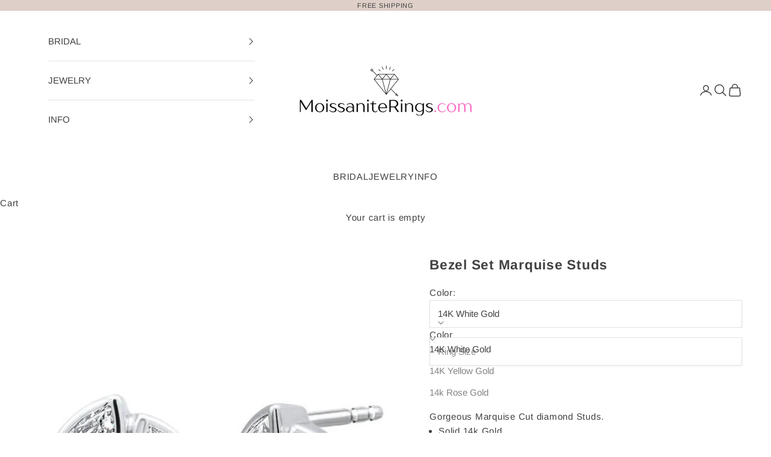

--- FILE ---
content_type: text/html; charset=utf-8
request_url: https://moissaniterings.com/collections/earrings-1/products/bezel-set-marquise-studs
body_size: 25422
content:
<!doctype html>

<html class="no-js" lang="en" dir="ltr">
  <head>
    <meta charset="utf-8">
    <meta name="viewport" content="width=device-width, initial-scale=1.0, height=device-height, minimum-scale=1.0, maximum-scale=5.0">

    <title>Bezel Set Marquise Studs</title><meta name="description" content="Gorgeous Marquise Cut diamond Studs. Solid 14k Gold 1.40 carats diamonds total  f-g color vs clarity  appraisal included push or screw back closure (leave a note at checkout) Please allow up to 11 days for production. Each piece is made to order in NYC."><link rel="canonical" href="https://moissaniterings.com/products/bezel-set-marquise-studs"><link rel="preconnect" href="https://fonts.shopifycdn.com" crossorigin><link rel="preload" href="//moissaniterings.com/cdn/fonts/arimo/arimo_n4.a7efb558ca22d2002248bbe6f302a98edee38e35.woff2" as="font" type="font/woff2" crossorigin><link rel="preload" href="//moissaniterings.com/cdn/fonts/arimo/arimo_n4.a7efb558ca22d2002248bbe6f302a98edee38e35.woff2" as="font" type="font/woff2" crossorigin><meta property="og:type" content="product">
  <meta property="og:title" content="Bezel Set Marquise Studs">
  <meta property="product:price:amount" content="5,307">
  <meta property="product:price:currency" content="USD"><meta property="og:image" content="http://moissaniterings.com/cdn/shop/products/25_baea2c84-63b4-43a6-923f-f1eedbc53e18.jpg?v=1592267752&width=2048">
  <meta property="og:image:secure_url" content="https://moissaniterings.com/cdn/shop/products/25_baea2c84-63b4-43a6-923f-f1eedbc53e18.jpg?v=1592267752&width=2048">
  <meta property="og:image:width" content="740">
  <meta property="og:image:height" content="740"><meta property="og:description" content="Gorgeous Marquise Cut diamond Studs. Solid 14k Gold 1.40 carats diamonds total  f-g color vs clarity  appraisal included push or screw back closure (leave a note at checkout) Please allow up to 11 days for production. Each piece is made to order in NYC."><meta property="og:url" content="https://moissaniterings.com/products/bezel-set-marquise-studs">
<meta property="og:site_name" content="Moissanite Rings"><meta name="twitter:card" content="summary"><meta name="twitter:title" content="Bezel Set Marquise Studs">
  <meta name="twitter:description" content="Gorgeous Marquise Cut diamond Studs.

Solid 14k Gold
1.40 carats diamonds total 
f-g color vs clarity 
appraisal included
push or screw back closure (leave a note at checkout)

Please allow up to 11 days for production. Each piece is made to order in NYC."><meta name="twitter:image" content="https://moissaniterings.com/cdn/shop/products/25_baea2c84-63b4-43a6-923f-f1eedbc53e18.jpg?crop=center&height=1200&v=1592267752&width=1200">
  <meta name="twitter:image:alt" content="">
  <script async crossorigin fetchpriority="high" src="/cdn/shopifycloud/importmap-polyfill/es-modules-shim.2.4.0.js"></script>
<script type="application/ld+json">
  {
    "@context": "https://schema.org",
    "@type": "Product",
    "productID": 5290317545629,
    "offers": [{
          "@type": "Offer",
          "name": "14K White Gold",
          "availability":"https://schema.org/InStock",
          "price": 5307.0,
          "priceCurrency": "USD",
          "priceValidUntil": "2026-02-01","hasMerchantReturnPolicy": {
              "merchantReturnLink": "https:\/\/moissaniterings.com\/policies\/refund-policy"
            },"shippingDetails": {
              "shippingSettingsLink": "https:\/\/moissaniterings.com\/policies\/shipping-policy"
            },"url": "https://moissaniterings.com/products/bezel-set-marquise-studs?variant=34658264711325"
        },
{
          "@type": "Offer",
          "name": "14K Yellow Gold",
          "availability":"https://schema.org/InStock",
          "price": 5307.0,
          "priceCurrency": "USD",
          "priceValidUntil": "2026-02-01","hasMerchantReturnPolicy": {
              "merchantReturnLink": "https:\/\/moissaniterings.com\/policies\/refund-policy"
            },"shippingDetails": {
              "shippingSettingsLink": "https:\/\/moissaniterings.com\/policies\/shipping-policy"
            },"url": "https://moissaniterings.com/products/bezel-set-marquise-studs?variant=34658264744093"
        },
{
          "@type": "Offer",
          "name": "14k Rose Gold",
          "availability":"https://schema.org/InStock",
          "price": 5307.0,
          "priceCurrency": "USD",
          "priceValidUntil": "2026-02-01","hasMerchantReturnPolicy": {
              "merchantReturnLink": "https:\/\/moissaniterings.com\/policies\/refund-policy"
            },"shippingDetails": {
              "shippingSettingsLink": "https:\/\/moissaniterings.com\/policies\/shipping-policy"
            },"url": "https://moissaniterings.com/products/bezel-set-marquise-studs?variant=34658264776861"
        }
],"brand": {
      "@type": "Brand",
      "name": "Serenade Diamonds"
    },
    "name": "Bezel Set Marquise Studs",
    "description": "Gorgeous Marquise Cut diamond Studs.\n\nSolid 14k Gold\n1.40 carats diamonds total \nf-g color vs clarity \nappraisal included\npush or screw back closure (leave a note at checkout)\n\nPlease allow up to 11 days for production. Each piece is made to order in NYC.",
    "category": "Earrings",
    "url": "https://moissaniterings.com/products/bezel-set-marquise-studs",
    "sku": "","weight": {
      "@type": "QuantitativeValue",
      "unitCode": "lb",
      "value": 0.0
      },"image": {
      "@type": "ImageObject",
      "url": "https://moissaniterings.com/cdn/shop/products/25_baea2c84-63b4-43a6-923f-f1eedbc53e18.jpg?v=1592267752&width=1024",
      "image": "https://moissaniterings.com/cdn/shop/products/25_baea2c84-63b4-43a6-923f-f1eedbc53e18.jpg?v=1592267752&width=1024",
      "name": "",
      "width": "1024",
      "height": "1024"
    }
  }
  </script>



  <script type="application/ld+json">
  {
    "@context": "https://schema.org",
    "@type": "BreadcrumbList",
  "itemListElement": [{
      "@type": "ListItem",
      "position": 1,
      "name": "Home",
      "item": "https://moissaniterings.com"
    },{
          "@type": "ListItem",
          "position": 2,
          "name": "Earrings",
          "item": "https://moissaniterings.com/collections/earrings-1"
        }, {
          "@type": "ListItem",
          "position": 3,
          "name": "Bezel Set Marquise Studs",
          "item": "https://moissaniterings.com/products/bezel-set-marquise-studs"
        }]
  }
  </script>

<style>/* Typography (heading) */
  @font-face {
  font-family: Arimo;
  font-weight: 400;
  font-style: normal;
  font-display: fallback;
  src: url("//moissaniterings.com/cdn/fonts/arimo/arimo_n4.a7efb558ca22d2002248bbe6f302a98edee38e35.woff2") format("woff2"),
       url("//moissaniterings.com/cdn/fonts/arimo/arimo_n4.0da809f7d1d5ede2a73be7094ac00741efdb6387.woff") format("woff");
}

@font-face {
  font-family: Arimo;
  font-weight: 400;
  font-style: italic;
  font-display: fallback;
  src: url("//moissaniterings.com/cdn/fonts/arimo/arimo_i4.438ddb21a1b98c7230698d70dc1a21df235701b2.woff2") format("woff2"),
       url("//moissaniterings.com/cdn/fonts/arimo/arimo_i4.0e1908a0dc1ec32fabb5a03a0c9ee2083f82e3d7.woff") format("woff");
}

/* Typography (body) */
  @font-face {
  font-family: Arimo;
  font-weight: 400;
  font-style: normal;
  font-display: fallback;
  src: url("//moissaniterings.com/cdn/fonts/arimo/arimo_n4.a7efb558ca22d2002248bbe6f302a98edee38e35.woff2") format("woff2"),
       url("//moissaniterings.com/cdn/fonts/arimo/arimo_n4.0da809f7d1d5ede2a73be7094ac00741efdb6387.woff") format("woff");
}

@font-face {
  font-family: Arimo;
  font-weight: 400;
  font-style: italic;
  font-display: fallback;
  src: url("//moissaniterings.com/cdn/fonts/arimo/arimo_i4.438ddb21a1b98c7230698d70dc1a21df235701b2.woff2") format("woff2"),
       url("//moissaniterings.com/cdn/fonts/arimo/arimo_i4.0e1908a0dc1ec32fabb5a03a0c9ee2083f82e3d7.woff") format("woff");
}

@font-face {
  font-family: Arimo;
  font-weight: 700;
  font-style: normal;
  font-display: fallback;
  src: url("//moissaniterings.com/cdn/fonts/arimo/arimo_n7.1d2d0638e6a1228d86beb0e10006e3280ccb2d04.woff2") format("woff2"),
       url("//moissaniterings.com/cdn/fonts/arimo/arimo_n7.f4b9139e8eac4a17b38b8707044c20f54c3be479.woff") format("woff");
}

@font-face {
  font-family: Arimo;
  font-weight: 700;
  font-style: italic;
  font-display: fallback;
  src: url("//moissaniterings.com/cdn/fonts/arimo/arimo_i7.b9f09537c29041ec8d51f8cdb7c9b8e4f1f82cb1.woff2") format("woff2"),
       url("//moissaniterings.com/cdn/fonts/arimo/arimo_i7.ec659fc855f754fd0b1bd052e606bba1058f73da.woff") format("woff");
}

:root {
    /* Container */
    --container-max-width: 100%;
    --container-xxs-max-width: 27.5rem; /* 440px */
    --container-xs-max-width: 42.5rem; /* 680px */
    --container-sm-max-width: 61.25rem; /* 980px */
    --container-md-max-width: 71.875rem; /* 1150px */
    --container-lg-max-width: 78.75rem; /* 1260px */
    --container-xl-max-width: 85rem; /* 1360px */
    --container-gutter: 1.25rem;

    --section-vertical-spacing: 2.25rem;
    --section-vertical-spacing-tight:2.5rem;

    --section-stack-gap:1.75rem;
    --section-stack-gap-tight:1.75rem;

    /* Form settings */
    --form-gap: 1.25rem; /* Gap between fieldset and submit button */
    --fieldset-gap: 1rem; /* Gap between each form input within a fieldset */
    --form-control-gap: 0.625rem; /* Gap between input and label (ignored for floating label) */
    --checkbox-control-gap: 0.75rem; /* Horizontal gap between checkbox and its associated label */
    --input-padding-block: 0.65rem; /* Vertical padding for input, textarea and native select */
    --input-padding-inline: 0.8rem; /* Horizontal padding for input, textarea and native select */
    --checkbox-size: 0.875rem; /* Size (width and height) for checkbox */

    /* Other sizes */
    --sticky-area-height: calc(var(--announcement-bar-is-sticky, 0) * var(--announcement-bar-height, 0px) + var(--header-is-sticky, 0) * var(--header-height, 0px));

    /* RTL support */
    --transform-logical-flip: 1;
    --transform-origin-start: left;
    --transform-origin-end: right;

    /**
     * ---------------------------------------------------------------------
     * TYPOGRAPHY
     * ---------------------------------------------------------------------
     */

    /* Font properties */
    --heading-font-family: Arimo, sans-serif;
    --heading-font-weight: 400;
    --heading-font-style: normal;
    --heading-text-transform: uppercase;
    --heading-letter-spacing: 0.11em;
    --text-font-family: Arimo, sans-serif;
    --text-font-weight: 400;
    --text-font-style: normal;
    --text-letter-spacing: 0.05em;
    --button-font: var(--text-font-style) var(--text-font-weight) var(--text-sm) / 1.65 var(--text-font-family);
    --button-text-transform: uppercase;
    --button-letter-spacing: 0.11em;

    /* Font sizes */--text-heading-size-factor: 0.9;
    --text-h1: max(0.6875rem, clamp(1.375rem, 1.146341463414634rem + 0.975609756097561vw, 2rem) * var(--text-heading-size-factor));
    --text-h2: max(0.6875rem, clamp(1.25rem, 1.0670731707317074rem + 0.7804878048780488vw, 1.75rem) * var(--text-heading-size-factor));
    --text-h3: max(0.6875rem, clamp(1.125rem, 1.0335365853658536rem + 0.3902439024390244vw, 1.375rem) * var(--text-heading-size-factor));
    --text-h4: max(0.6875rem, clamp(1rem, 0.9542682926829268rem + 0.1951219512195122vw, 1.125rem) * var(--text-heading-size-factor));
    --text-h5: calc(0.875rem * var(--text-heading-size-factor));
    --text-h6: calc(0.75rem * var(--text-heading-size-factor));

    --text-xs: 0.8125rem;
    --text-sm: 0.875rem;
    --text-base: 0.9375rem;
    --text-lg: 1.0625rem;
    --text-xl: 1.1875rem;

    /* Rounded variables (used for border radius) */
    --rounded-full: 9999px;
    --button-border-radius: 0.0rem;
    --input-border-radius: 0.0rem;

    /* Box shadow */
    --shadow-sm: 0 2px 8px rgb(0 0 0 / 0.05);
    --shadow: 0 5px 15px rgb(0 0 0 / 0.05);
    --shadow-md: 0 5px 30px rgb(0 0 0 / 0.05);
    --shadow-block: px px px rgb(var(--text-primary) / 0.0);

    /**
     * ---------------------------------------------------------------------
     * OTHER
     * ---------------------------------------------------------------------
     */

    --checkmark-svg-url: url(//moissaniterings.com/cdn/shop/t/41/assets/checkmark.svg?v=77552481021870063511715800471);
    --cursor-zoom-in-svg-url: url(//moissaniterings.com/cdn/shop/t/41/assets/cursor-zoom-in.svg?v=64608712555901125451729619251);
  }

  [dir="rtl"]:root {
    /* RTL support */
    --transform-logical-flip: -1;
    --transform-origin-start: right;
    --transform-origin-end: left;
  }

  @media screen and (min-width: 700px) {
    :root {
      /* Typography (font size) */
      --text-xs: 0.8125rem;
      --text-sm: 0.875rem;
      --text-base: 0.9375rem;
      --text-lg: 1.0625rem;
      --text-xl: 1.3125rem;

      /* Spacing settings */
      --container-gutter: 2rem;
    }
  }

  @media screen and (min-width: 1000px) {
    :root {
      /* Spacing settings */
      --container-gutter: 3rem;

      --section-vertical-spacing: 3.5rem;
      --section-vertical-spacing-tight: 3.5rem;

      --section-stack-gap:2.5rem;
      --section-stack-gap-tight:2.5rem;
    }
  }:root {/* Overlay used for modal */
    --page-overlay: 0 0 0 / 0.4;

    /* We use the first scheme background as default */
    --page-background: ;

    /* Product colors */
    --on-sale-text: 227 44 43;
    --on-sale-badge-background: 227 44 43;
    --on-sale-badge-text: 255 255 255;
    --sold-out-badge-background: 239 239 239;
    --sold-out-badge-text: 0 0 0 / 0.65;
    --custom-badge-background: 28 28 28;
    --custom-badge-text: 255 255 255;
    --star-color: 28 28 28;

    /* Status colors */
    --success-background: 212 227 203;
    --success-text: 48 122 7;
    --warning-background: 253 241 224;
    --warning-text: 237 138 0;
    --error-background: 243 204 204;
    --error-text: 203 43 43;
  }.color-scheme--scheme-1 {
      /* Color settings */--accent: 65 65 65;
      --text-color: 65 65 65;
      --background: 222 207 200 / 1.0;
      --background-without-opacity: 222 207 200;
      --background-gradient: ;--border-color: 198 186 180;/* Button colors */
      --button-background: 65 65 65;
      --button-text-color: 255 255 255;

      /* Circled buttons */
      --circle-button-background: 255 255 255;
      --circle-button-text-color: 65 65 65;
    }.shopify-section:has(.section-spacing.color-scheme--bg-cc13921b04ebaf5a95bf98e585e2a091) + .shopify-section:has(.section-spacing.color-scheme--bg-cc13921b04ebaf5a95bf98e585e2a091:not(.bordered-section)) .section-spacing {
      padding-block-start: 0;
    }.color-scheme--scheme-2 {
      /* Color settings */--accent: 65 65 65;
      --text-color: 65 65 65;
      --background: 255 255 255 / 1.0;
      --background-without-opacity: 255 255 255;
      --background-gradient: ;--border-color: 227 227 227;/* Button colors */
      --button-background: 65 65 65;
      --button-text-color: 255 255 255;

      /* Circled buttons */
      --circle-button-background: 255 255 255;
      --circle-button-text-color: 65 65 65;
    }.shopify-section:has(.section-spacing.color-scheme--bg-54922f2e920ba8346f6dc0fba343d673) + .shopify-section:has(.section-spacing.color-scheme--bg-54922f2e920ba8346f6dc0fba343d673:not(.bordered-section)) .section-spacing {
      padding-block-start: 0;
    }.color-scheme--scheme-3 {
      /* Color settings */--accent: 255 255 255;
      --text-color: 255 255 255;
      --background: 28 28 28 / 1.0;
      --background-without-opacity: 28 28 28;
      --background-gradient: ;--border-color: 62 62 62;/* Button colors */
      --button-background: 255 255 255;
      --button-text-color: 28 28 28;

      /* Circled buttons */
      --circle-button-background: 255 255 255;
      --circle-button-text-color: 28 28 28;
    }.shopify-section:has(.section-spacing.color-scheme--bg-c1f8cb21047e4797e94d0969dc5d1e44) + .shopify-section:has(.section-spacing.color-scheme--bg-c1f8cb21047e4797e94d0969dc5d1e44:not(.bordered-section)) .section-spacing {
      padding-block-start: 0;
    }.color-scheme--scheme-4 {
      /* Color settings */--accent: 255 255 255;
      --text-color: 255 255 255;
      --background: 0 0 0 / 0.0;
      --background-without-opacity: 0 0 0;
      --background-gradient: ;--border-color: 255 255 255;/* Button colors */
      --button-background: 255 255 255;
      --button-text-color: 28 28 28;

      /* Circled buttons */
      --circle-button-background: 255 255 255;
      --circle-button-text-color: 28 28 28;
    }.shopify-section:has(.section-spacing.color-scheme--bg-3671eee015764974ee0aef1536023e0f) + .shopify-section:has(.section-spacing.color-scheme--bg-3671eee015764974ee0aef1536023e0f:not(.bordered-section)) .section-spacing {
      padding-block-start: 0;
    }.color-scheme--scheme-09fc77c2-db2f-46cb-a310-026fb4f1246f {
      /* Color settings */--accent: 65 65 65;
      --text-color: 97 97 97;
      --background: 255 255 255 / 1.0;
      --background-without-opacity: 255 255 255;
      --background-gradient: ;--border-color: 231 231 231;/* Button colors */
      --button-background: 65 65 65;
      --button-text-color: 255 255 255;

      /* Circled buttons */
      --circle-button-background: 255 255 255;
      --circle-button-text-color: 65 65 65;
    }.shopify-section:has(.section-spacing.color-scheme--bg-54922f2e920ba8346f6dc0fba343d673) + .shopify-section:has(.section-spacing.color-scheme--bg-54922f2e920ba8346f6dc0fba343d673:not(.bordered-section)) .section-spacing {
      padding-block-start: 0;
    }.color-scheme--dialog {
      /* Color settings */--accent: 65 65 65;
      --text-color: 65 65 65;
      --background: 255 255 255 / 1.0;
      --background-without-opacity: 255 255 255;
      --background-gradient: ;--border-color: 227 227 227;/* Button colors */
      --button-background: 65 65 65;
      --button-text-color: 255 255 255;

      /* Circled buttons */
      --circle-button-background: 255 255 255;
      --circle-button-text-color: 65 65 65;
    }
</style><script>
  document.documentElement.classList.replace('no-js', 'js');

  // This allows to expose several variables to the global scope, to be used in scripts
  window.themeVariables = {
    settings: {
      showPageTransition: false,
      pageType: "product",
      moneyFormat: "$ {{amount_no_decimals}}",
      moneyWithCurrencyFormat: "$ {{amount_no_decimals}} USD",
      currencyCodeEnabled: true,
      cartType: "drawer",
      staggerMenuApparition: true
    },

    strings: {
      addToCartButton: "Add to cart",
      soldOutButton: "Sold out",
      preOrderButton: "Pre-order",
      unavailableButton: "Unavailable",
      addedToCart: "Added to your cart!",
      closeGallery: "Close gallery",
      zoomGallery: "Zoom picture",
      errorGallery: "Image cannot be loaded",
      soldOutBadge: "Sold out",
      discountBadge: "Save @@",
      sku: "SKU:",
      shippingEstimatorNoResults: "Sorry, we do not ship to your address.",
      shippingEstimatorOneResult: "There is one shipping rate for your address:",
      shippingEstimatorMultipleResults: "There are several shipping rates for your address:",
      shippingEstimatorError: "One or more error occurred while retrieving shipping rates:",
      next: "Next",
      previous: "Previous"
    },

    mediaQueries: {
      'sm': 'screen and (min-width: 700px)',
      'md': 'screen and (min-width: 1000px)',
      'lg': 'screen and (min-width: 1150px)',
      'xl': 'screen and (min-width: 1400px)',
      '2xl': 'screen and (min-width: 1600px)',
      'sm-max': 'screen and (max-width: 699px)',
      'md-max': 'screen and (max-width: 999px)',
      'lg-max': 'screen and (max-width: 1149px)',
      'xl-max': 'screen and (max-width: 1399px)',
      '2xl-max': 'screen and (max-width: 1599px)',
      'motion-safe': '(prefers-reduced-motion: no-preference)',
      'motion-reduce': '(prefers-reduced-motion: reduce)',
      'supports-hover': 'screen and (pointer: fine)',
      'supports-touch': 'screen and (hover: none)'
    }
  };</script><script>
      if (!(HTMLScriptElement.supports && HTMLScriptElement.supports('importmap'))) {
        const importMapPolyfill = document.createElement('script');
        importMapPolyfill.async = true;
        importMapPolyfill.src = "//moissaniterings.com/cdn/shop/t/41/assets/es-module-shims.min.js?v=46445230004644522171715800450";

        document.head.appendChild(importMapPolyfill);
      }
    </script>

    <script type="importmap">{
        "imports": {
          "vendor": "//moissaniterings.com/cdn/shop/t/41/assets/vendor.min.js?v=180270185114800816751715800450",
          "theme": "//moissaniterings.com/cdn/shop/t/41/assets/theme.js?v=2917640849033509971715800450",
          "photoswipe": "//moissaniterings.com/cdn/shop/t/41/assets/photoswipe.min.js?v=20290624223189769891715800450"
        }
      }
    </script>

    <script type="module" src="//moissaniterings.com/cdn/shop/t/41/assets/vendor.min.js?v=180270185114800816751715800450"></script>
    <script type="module" src="//moissaniterings.com/cdn/shop/t/41/assets/theme.js?v=2917640849033509971715800450"></script>

    <script>window.performance && window.performance.mark && window.performance.mark('shopify.content_for_header.start');</script><meta name="facebook-domain-verification" content="3tnop7ttznxfjlsiiehp9hljvgbt49">
<meta name="facebook-domain-verification" content="5sdfbi2qa228rkrb24u4e1yhg742e3">
<meta name="google-site-verification" content="UXYl7fVm4Ok-nyvM1VPzUM2btGX2_wV_4bMjj6870HM">
<meta id="shopify-digital-wallet" name="shopify-digital-wallet" content="/9659776/digital_wallets/dialog">
<meta name="shopify-checkout-api-token" content="48e0f6ed43ed666cf7d0e47a897dc785">
<meta id="in-context-paypal-metadata" data-shop-id="9659776" data-venmo-supported="false" data-environment="production" data-locale="en_US" data-paypal-v4="true" data-currency="USD">
<link rel="alternate" type="application/json+oembed" href="https://moissaniterings.com/products/bezel-set-marquise-studs.oembed">
<script async="async" src="/checkouts/internal/preloads.js?locale=en-US"></script>
<link rel="preconnect" href="https://shop.app" crossorigin="anonymous">
<script async="async" src="https://shop.app/checkouts/internal/preloads.js?locale=en-US&shop_id=9659776" crossorigin="anonymous"></script>
<script id="apple-pay-shop-capabilities" type="application/json">{"shopId":9659776,"countryCode":"US","currencyCode":"USD","merchantCapabilities":["supports3DS"],"merchantId":"gid:\/\/shopify\/Shop\/9659776","merchantName":"Moissanite Rings","requiredBillingContactFields":["postalAddress","email"],"requiredShippingContactFields":["postalAddress","email"],"shippingType":"shipping","supportedNetworks":["visa","masterCard","amex","discover","elo","jcb"],"total":{"type":"pending","label":"Moissanite Rings","amount":"1.00"},"shopifyPaymentsEnabled":true,"supportsSubscriptions":true}</script>
<script id="shopify-features" type="application/json">{"accessToken":"48e0f6ed43ed666cf7d0e47a897dc785","betas":["rich-media-storefront-analytics"],"domain":"moissaniterings.com","predictiveSearch":true,"shopId":9659776,"locale":"en"}</script>
<script>var Shopify = Shopify || {};
Shopify.shop = "moissanite-rings.myshopify.com";
Shopify.locale = "en";
Shopify.currency = {"active":"USD","rate":"1.0"};
Shopify.country = "US";
Shopify.theme = {"name":"theme-export-lvii-com-copy-of-prestige-15may2","id":140536086760,"schema_name":"Prestige","schema_version":"9.1.0","theme_store_id":null,"role":"main"};
Shopify.theme.handle = "null";
Shopify.theme.style = {"id":null,"handle":null};
Shopify.cdnHost = "moissaniterings.com/cdn";
Shopify.routes = Shopify.routes || {};
Shopify.routes.root = "/";</script>
<script type="module">!function(o){(o.Shopify=o.Shopify||{}).modules=!0}(window);</script>
<script>!function(o){function n(){var o=[];function n(){o.push(Array.prototype.slice.apply(arguments))}return n.q=o,n}var t=o.Shopify=o.Shopify||{};t.loadFeatures=n(),t.autoloadFeatures=n()}(window);</script>
<script>
  window.ShopifyPay = window.ShopifyPay || {};
  window.ShopifyPay.apiHost = "shop.app\/pay";
  window.ShopifyPay.redirectState = null;
</script>
<script id="shop-js-analytics" type="application/json">{"pageType":"product"}</script>
<script defer="defer" async type="module" src="//moissaniterings.com/cdn/shopifycloud/shop-js/modules/v2/client.init-shop-cart-sync_BT-GjEfc.en.esm.js"></script>
<script defer="defer" async type="module" src="//moissaniterings.com/cdn/shopifycloud/shop-js/modules/v2/chunk.common_D58fp_Oc.esm.js"></script>
<script defer="defer" async type="module" src="//moissaniterings.com/cdn/shopifycloud/shop-js/modules/v2/chunk.modal_xMitdFEc.esm.js"></script>
<script type="module">
  await import("//moissaniterings.com/cdn/shopifycloud/shop-js/modules/v2/client.init-shop-cart-sync_BT-GjEfc.en.esm.js");
await import("//moissaniterings.com/cdn/shopifycloud/shop-js/modules/v2/chunk.common_D58fp_Oc.esm.js");
await import("//moissaniterings.com/cdn/shopifycloud/shop-js/modules/v2/chunk.modal_xMitdFEc.esm.js");

  window.Shopify.SignInWithShop?.initShopCartSync?.({"fedCMEnabled":true,"windoidEnabled":true});

</script>
<script defer="defer" async type="module" src="//moissaniterings.com/cdn/shopifycloud/shop-js/modules/v2/client.payment-terms_Ci9AEqFq.en.esm.js"></script>
<script defer="defer" async type="module" src="//moissaniterings.com/cdn/shopifycloud/shop-js/modules/v2/chunk.common_D58fp_Oc.esm.js"></script>
<script defer="defer" async type="module" src="//moissaniterings.com/cdn/shopifycloud/shop-js/modules/v2/chunk.modal_xMitdFEc.esm.js"></script>
<script type="module">
  await import("//moissaniterings.com/cdn/shopifycloud/shop-js/modules/v2/client.payment-terms_Ci9AEqFq.en.esm.js");
await import("//moissaniterings.com/cdn/shopifycloud/shop-js/modules/v2/chunk.common_D58fp_Oc.esm.js");
await import("//moissaniterings.com/cdn/shopifycloud/shop-js/modules/v2/chunk.modal_xMitdFEc.esm.js");

  
</script>
<script>
  window.Shopify = window.Shopify || {};
  if (!window.Shopify.featureAssets) window.Shopify.featureAssets = {};
  window.Shopify.featureAssets['shop-js'] = {"shop-cart-sync":["modules/v2/client.shop-cart-sync_DZOKe7Ll.en.esm.js","modules/v2/chunk.common_D58fp_Oc.esm.js","modules/v2/chunk.modal_xMitdFEc.esm.js"],"init-fed-cm":["modules/v2/client.init-fed-cm_B6oLuCjv.en.esm.js","modules/v2/chunk.common_D58fp_Oc.esm.js","modules/v2/chunk.modal_xMitdFEc.esm.js"],"shop-cash-offers":["modules/v2/client.shop-cash-offers_D2sdYoxE.en.esm.js","modules/v2/chunk.common_D58fp_Oc.esm.js","modules/v2/chunk.modal_xMitdFEc.esm.js"],"shop-login-button":["modules/v2/client.shop-login-button_QeVjl5Y3.en.esm.js","modules/v2/chunk.common_D58fp_Oc.esm.js","modules/v2/chunk.modal_xMitdFEc.esm.js"],"pay-button":["modules/v2/client.pay-button_DXTOsIq6.en.esm.js","modules/v2/chunk.common_D58fp_Oc.esm.js","modules/v2/chunk.modal_xMitdFEc.esm.js"],"shop-button":["modules/v2/client.shop-button_DQZHx9pm.en.esm.js","modules/v2/chunk.common_D58fp_Oc.esm.js","modules/v2/chunk.modal_xMitdFEc.esm.js"],"avatar":["modules/v2/client.avatar_BTnouDA3.en.esm.js"],"init-windoid":["modules/v2/client.init-windoid_CR1B-cfM.en.esm.js","modules/v2/chunk.common_D58fp_Oc.esm.js","modules/v2/chunk.modal_xMitdFEc.esm.js"],"init-shop-for-new-customer-accounts":["modules/v2/client.init-shop-for-new-customer-accounts_C_vY_xzh.en.esm.js","modules/v2/client.shop-login-button_QeVjl5Y3.en.esm.js","modules/v2/chunk.common_D58fp_Oc.esm.js","modules/v2/chunk.modal_xMitdFEc.esm.js"],"init-shop-email-lookup-coordinator":["modules/v2/client.init-shop-email-lookup-coordinator_BI7n9ZSv.en.esm.js","modules/v2/chunk.common_D58fp_Oc.esm.js","modules/v2/chunk.modal_xMitdFEc.esm.js"],"init-shop-cart-sync":["modules/v2/client.init-shop-cart-sync_BT-GjEfc.en.esm.js","modules/v2/chunk.common_D58fp_Oc.esm.js","modules/v2/chunk.modal_xMitdFEc.esm.js"],"shop-toast-manager":["modules/v2/client.shop-toast-manager_DiYdP3xc.en.esm.js","modules/v2/chunk.common_D58fp_Oc.esm.js","modules/v2/chunk.modal_xMitdFEc.esm.js"],"init-customer-accounts":["modules/v2/client.init-customer-accounts_D9ZNqS-Q.en.esm.js","modules/v2/client.shop-login-button_QeVjl5Y3.en.esm.js","modules/v2/chunk.common_D58fp_Oc.esm.js","modules/v2/chunk.modal_xMitdFEc.esm.js"],"init-customer-accounts-sign-up":["modules/v2/client.init-customer-accounts-sign-up_iGw4briv.en.esm.js","modules/v2/client.shop-login-button_QeVjl5Y3.en.esm.js","modules/v2/chunk.common_D58fp_Oc.esm.js","modules/v2/chunk.modal_xMitdFEc.esm.js"],"shop-follow-button":["modules/v2/client.shop-follow-button_CqMgW2wH.en.esm.js","modules/v2/chunk.common_D58fp_Oc.esm.js","modules/v2/chunk.modal_xMitdFEc.esm.js"],"checkout-modal":["modules/v2/client.checkout-modal_xHeaAweL.en.esm.js","modules/v2/chunk.common_D58fp_Oc.esm.js","modules/v2/chunk.modal_xMitdFEc.esm.js"],"shop-login":["modules/v2/client.shop-login_D91U-Q7h.en.esm.js","modules/v2/chunk.common_D58fp_Oc.esm.js","modules/v2/chunk.modal_xMitdFEc.esm.js"],"lead-capture":["modules/v2/client.lead-capture_BJmE1dJe.en.esm.js","modules/v2/chunk.common_D58fp_Oc.esm.js","modules/v2/chunk.modal_xMitdFEc.esm.js"],"payment-terms":["modules/v2/client.payment-terms_Ci9AEqFq.en.esm.js","modules/v2/chunk.common_D58fp_Oc.esm.js","modules/v2/chunk.modal_xMitdFEc.esm.js"]};
</script>
<script id="__st">var __st={"a":9659776,"offset":-18000,"reqid":"09a51c22-e511-47e8-be86-8144e73d1895-1769114840","pageurl":"moissaniterings.com\/collections\/earrings-1\/products\/bezel-set-marquise-studs","u":"5953bbb5b662","p":"product","rtyp":"product","rid":5290317545629};</script>
<script>window.ShopifyPaypalV4VisibilityTracking = true;</script>
<script id="captcha-bootstrap">!function(){'use strict';const t='contact',e='account',n='new_comment',o=[[t,t],['blogs',n],['comments',n],[t,'customer']],c=[[e,'customer_login'],[e,'guest_login'],[e,'recover_customer_password'],[e,'create_customer']],r=t=>t.map((([t,e])=>`form[action*='/${t}']:not([data-nocaptcha='true']) input[name='form_type'][value='${e}']`)).join(','),a=t=>()=>t?[...document.querySelectorAll(t)].map((t=>t.form)):[];function s(){const t=[...o],e=r(t);return a(e)}const i='password',u='form_key',d=['recaptcha-v3-token','g-recaptcha-response','h-captcha-response',i],f=()=>{try{return window.sessionStorage}catch{return}},m='__shopify_v',_=t=>t.elements[u];function p(t,e,n=!1){try{const o=window.sessionStorage,c=JSON.parse(o.getItem(e)),{data:r}=function(t){const{data:e,action:n}=t;return t[m]||n?{data:e,action:n}:{data:t,action:n}}(c);for(const[e,n]of Object.entries(r))t.elements[e]&&(t.elements[e].value=n);n&&o.removeItem(e)}catch(o){console.error('form repopulation failed',{error:o})}}const l='form_type',E='cptcha';function T(t){t.dataset[E]=!0}const w=window,h=w.document,L='Shopify',v='ce_forms',y='captcha';let A=!1;((t,e)=>{const n=(g='f06e6c50-85a8-45c8-87d0-21a2b65856fe',I='https://cdn.shopify.com/shopifycloud/storefront-forms-hcaptcha/ce_storefront_forms_captcha_hcaptcha.v1.5.2.iife.js',D={infoText:'Protected by hCaptcha',privacyText:'Privacy',termsText:'Terms'},(t,e,n)=>{const o=w[L][v],c=o.bindForm;if(c)return c(t,g,e,D).then(n);var r;o.q.push([[t,g,e,D],n]),r=I,A||(h.body.append(Object.assign(h.createElement('script'),{id:'captcha-provider',async:!0,src:r})),A=!0)});var g,I,D;w[L]=w[L]||{},w[L][v]=w[L][v]||{},w[L][v].q=[],w[L][y]=w[L][y]||{},w[L][y].protect=function(t,e){n(t,void 0,e),T(t)},Object.freeze(w[L][y]),function(t,e,n,w,h,L){const[v,y,A,g]=function(t,e,n){const i=e?o:[],u=t?c:[],d=[...i,...u],f=r(d),m=r(i),_=r(d.filter((([t,e])=>n.includes(e))));return[a(f),a(m),a(_),s()]}(w,h,L),I=t=>{const e=t.target;return e instanceof HTMLFormElement?e:e&&e.form},D=t=>v().includes(t);t.addEventListener('submit',(t=>{const e=I(t);if(!e)return;const n=D(e)&&!e.dataset.hcaptchaBound&&!e.dataset.recaptchaBound,o=_(e),c=g().includes(e)&&(!o||!o.value);(n||c)&&t.preventDefault(),c&&!n&&(function(t){try{if(!f())return;!function(t){const e=f();if(!e)return;const n=_(t);if(!n)return;const o=n.value;o&&e.removeItem(o)}(t);const e=Array.from(Array(32),(()=>Math.random().toString(36)[2])).join('');!function(t,e){_(t)||t.append(Object.assign(document.createElement('input'),{type:'hidden',name:u})),t.elements[u].value=e}(t,e),function(t,e){const n=f();if(!n)return;const o=[...t.querySelectorAll(`input[type='${i}']`)].map((({name:t})=>t)),c=[...d,...o],r={};for(const[a,s]of new FormData(t).entries())c.includes(a)||(r[a]=s);n.setItem(e,JSON.stringify({[m]:1,action:t.action,data:r}))}(t,e)}catch(e){console.error('failed to persist form',e)}}(e),e.submit())}));const S=(t,e)=>{t&&!t.dataset[E]&&(n(t,e.some((e=>e===t))),T(t))};for(const o of['focusin','change'])t.addEventListener(o,(t=>{const e=I(t);D(e)&&S(e,y())}));const B=e.get('form_key'),M=e.get(l),P=B&&M;t.addEventListener('DOMContentLoaded',(()=>{const t=y();if(P)for(const e of t)e.elements[l].value===M&&p(e,B);[...new Set([...A(),...v().filter((t=>'true'===t.dataset.shopifyCaptcha))])].forEach((e=>S(e,t)))}))}(h,new URLSearchParams(w.location.search),n,t,e,['guest_login'])})(!0,!0)}();</script>
<script integrity="sha256-4kQ18oKyAcykRKYeNunJcIwy7WH5gtpwJnB7kiuLZ1E=" data-source-attribution="shopify.loadfeatures" defer="defer" src="//moissaniterings.com/cdn/shopifycloud/storefront/assets/storefront/load_feature-a0a9edcb.js" crossorigin="anonymous"></script>
<script crossorigin="anonymous" defer="defer" src="//moissaniterings.com/cdn/shopifycloud/storefront/assets/shopify_pay/storefront-65b4c6d7.js?v=20250812"></script>
<script data-source-attribution="shopify.dynamic_checkout.dynamic.init">var Shopify=Shopify||{};Shopify.PaymentButton=Shopify.PaymentButton||{isStorefrontPortableWallets:!0,init:function(){window.Shopify.PaymentButton.init=function(){};var t=document.createElement("script");t.src="https://moissaniterings.com/cdn/shopifycloud/portable-wallets/latest/portable-wallets.en.js",t.type="module",document.head.appendChild(t)}};
</script>
<script data-source-attribution="shopify.dynamic_checkout.buyer_consent">
  function portableWalletsHideBuyerConsent(e){var t=document.getElementById("shopify-buyer-consent"),n=document.getElementById("shopify-subscription-policy-button");t&&n&&(t.classList.add("hidden"),t.setAttribute("aria-hidden","true"),n.removeEventListener("click",e))}function portableWalletsShowBuyerConsent(e){var t=document.getElementById("shopify-buyer-consent"),n=document.getElementById("shopify-subscription-policy-button");t&&n&&(t.classList.remove("hidden"),t.removeAttribute("aria-hidden"),n.addEventListener("click",e))}window.Shopify?.PaymentButton&&(window.Shopify.PaymentButton.hideBuyerConsent=portableWalletsHideBuyerConsent,window.Shopify.PaymentButton.showBuyerConsent=portableWalletsShowBuyerConsent);
</script>
<script data-source-attribution="shopify.dynamic_checkout.cart.bootstrap">document.addEventListener("DOMContentLoaded",(function(){function t(){return document.querySelector("shopify-accelerated-checkout-cart, shopify-accelerated-checkout")}if(t())Shopify.PaymentButton.init();else{new MutationObserver((function(e,n){t()&&(Shopify.PaymentButton.init(),n.disconnect())})).observe(document.body,{childList:!0,subtree:!0})}}));
</script>
<link id="shopify-accelerated-checkout-styles" rel="stylesheet" media="screen" href="https://moissaniterings.com/cdn/shopifycloud/portable-wallets/latest/accelerated-checkout-backwards-compat.css" crossorigin="anonymous">
<style id="shopify-accelerated-checkout-cart">
        #shopify-buyer-consent {
  margin-top: 1em;
  display: inline-block;
  width: 100%;
}

#shopify-buyer-consent.hidden {
  display: none;
}

#shopify-subscription-policy-button {
  background: none;
  border: none;
  padding: 0;
  text-decoration: underline;
  font-size: inherit;
  cursor: pointer;
}

#shopify-subscription-policy-button::before {
  box-shadow: none;
}

      </style>

<script>window.performance && window.performance.mark && window.performance.mark('shopify.content_for_header.end');</script>
<link href="//moissaniterings.com/cdn/shop/t/41/assets/theme.css?v=14908925553294798231715800450" rel="stylesheet" type="text/css" media="all" /><link href="https://monorail-edge.shopifysvc.com" rel="dns-prefetch">
<script>(function(){if ("sendBeacon" in navigator && "performance" in window) {try {var session_token_from_headers = performance.getEntriesByType('navigation')[0].serverTiming.find(x => x.name == '_s').description;} catch {var session_token_from_headers = undefined;}var session_cookie_matches = document.cookie.match(/_shopify_s=([^;]*)/);var session_token_from_cookie = session_cookie_matches && session_cookie_matches.length === 2 ? session_cookie_matches[1] : "";var session_token = session_token_from_headers || session_token_from_cookie || "";function handle_abandonment_event(e) {var entries = performance.getEntries().filter(function(entry) {return /monorail-edge.shopifysvc.com/.test(entry.name);});if (!window.abandonment_tracked && entries.length === 0) {window.abandonment_tracked = true;var currentMs = Date.now();var navigation_start = performance.timing.navigationStart;var payload = {shop_id: 9659776,url: window.location.href,navigation_start,duration: currentMs - navigation_start,session_token,page_type: "product"};window.navigator.sendBeacon("https://monorail-edge.shopifysvc.com/v1/produce", JSON.stringify({schema_id: "online_store_buyer_site_abandonment/1.1",payload: payload,metadata: {event_created_at_ms: currentMs,event_sent_at_ms: currentMs}}));}}window.addEventListener('pagehide', handle_abandonment_event);}}());</script>
<script id="web-pixels-manager-setup">(function e(e,d,r,n,o){if(void 0===o&&(o={}),!Boolean(null===(a=null===(i=window.Shopify)||void 0===i?void 0:i.analytics)||void 0===a?void 0:a.replayQueue)){var i,a;window.Shopify=window.Shopify||{};var t=window.Shopify;t.analytics=t.analytics||{};var s=t.analytics;s.replayQueue=[],s.publish=function(e,d,r){return s.replayQueue.push([e,d,r]),!0};try{self.performance.mark("wpm:start")}catch(e){}var l=function(){var e={modern:/Edge?\/(1{2}[4-9]|1[2-9]\d|[2-9]\d{2}|\d{4,})\.\d+(\.\d+|)|Firefox\/(1{2}[4-9]|1[2-9]\d|[2-9]\d{2}|\d{4,})\.\d+(\.\d+|)|Chrom(ium|e)\/(9{2}|\d{3,})\.\d+(\.\d+|)|(Maci|X1{2}).+ Version\/(15\.\d+|(1[6-9]|[2-9]\d|\d{3,})\.\d+)([,.]\d+|)( \(\w+\)|)( Mobile\/\w+|) Safari\/|Chrome.+OPR\/(9{2}|\d{3,})\.\d+\.\d+|(CPU[ +]OS|iPhone[ +]OS|CPU[ +]iPhone|CPU IPhone OS|CPU iPad OS)[ +]+(15[._]\d+|(1[6-9]|[2-9]\d|\d{3,})[._]\d+)([._]\d+|)|Android:?[ /-](13[3-9]|1[4-9]\d|[2-9]\d{2}|\d{4,})(\.\d+|)(\.\d+|)|Android.+Firefox\/(13[5-9]|1[4-9]\d|[2-9]\d{2}|\d{4,})\.\d+(\.\d+|)|Android.+Chrom(ium|e)\/(13[3-9]|1[4-9]\d|[2-9]\d{2}|\d{4,})\.\d+(\.\d+|)|SamsungBrowser\/([2-9]\d|\d{3,})\.\d+/,legacy:/Edge?\/(1[6-9]|[2-9]\d|\d{3,})\.\d+(\.\d+|)|Firefox\/(5[4-9]|[6-9]\d|\d{3,})\.\d+(\.\d+|)|Chrom(ium|e)\/(5[1-9]|[6-9]\d|\d{3,})\.\d+(\.\d+|)([\d.]+$|.*Safari\/(?![\d.]+ Edge\/[\d.]+$))|(Maci|X1{2}).+ Version\/(10\.\d+|(1[1-9]|[2-9]\d|\d{3,})\.\d+)([,.]\d+|)( \(\w+\)|)( Mobile\/\w+|) Safari\/|Chrome.+OPR\/(3[89]|[4-9]\d|\d{3,})\.\d+\.\d+|(CPU[ +]OS|iPhone[ +]OS|CPU[ +]iPhone|CPU IPhone OS|CPU iPad OS)[ +]+(10[._]\d+|(1[1-9]|[2-9]\d|\d{3,})[._]\d+)([._]\d+|)|Android:?[ /-](13[3-9]|1[4-9]\d|[2-9]\d{2}|\d{4,})(\.\d+|)(\.\d+|)|Mobile Safari.+OPR\/([89]\d|\d{3,})\.\d+\.\d+|Android.+Firefox\/(13[5-9]|1[4-9]\d|[2-9]\d{2}|\d{4,})\.\d+(\.\d+|)|Android.+Chrom(ium|e)\/(13[3-9]|1[4-9]\d|[2-9]\d{2}|\d{4,})\.\d+(\.\d+|)|Android.+(UC? ?Browser|UCWEB|U3)[ /]?(15\.([5-9]|\d{2,})|(1[6-9]|[2-9]\d|\d{3,})\.\d+)\.\d+|SamsungBrowser\/(5\.\d+|([6-9]|\d{2,})\.\d+)|Android.+MQ{2}Browser\/(14(\.(9|\d{2,})|)|(1[5-9]|[2-9]\d|\d{3,})(\.\d+|))(\.\d+|)|K[Aa][Ii]OS\/(3\.\d+|([4-9]|\d{2,})\.\d+)(\.\d+|)/},d=e.modern,r=e.legacy,n=navigator.userAgent;return n.match(d)?"modern":n.match(r)?"legacy":"unknown"}(),u="modern"===l?"modern":"legacy",c=(null!=n?n:{modern:"",legacy:""})[u],f=function(e){return[e.baseUrl,"/wpm","/b",e.hashVersion,"modern"===e.buildTarget?"m":"l",".js"].join("")}({baseUrl:d,hashVersion:r,buildTarget:u}),m=function(e){var d=e.version,r=e.bundleTarget,n=e.surface,o=e.pageUrl,i=e.monorailEndpoint;return{emit:function(e){var a=e.status,t=e.errorMsg,s=(new Date).getTime(),l=JSON.stringify({metadata:{event_sent_at_ms:s},events:[{schema_id:"web_pixels_manager_load/3.1",payload:{version:d,bundle_target:r,page_url:o,status:a,surface:n,error_msg:t},metadata:{event_created_at_ms:s}}]});if(!i)return console&&console.warn&&console.warn("[Web Pixels Manager] No Monorail endpoint provided, skipping logging."),!1;try{return self.navigator.sendBeacon.bind(self.navigator)(i,l)}catch(e){}var u=new XMLHttpRequest;try{return u.open("POST",i,!0),u.setRequestHeader("Content-Type","text/plain"),u.send(l),!0}catch(e){return console&&console.warn&&console.warn("[Web Pixels Manager] Got an unhandled error while logging to Monorail."),!1}}}}({version:r,bundleTarget:l,surface:e.surface,pageUrl:self.location.href,monorailEndpoint:e.monorailEndpoint});try{o.browserTarget=l,function(e){var d=e.src,r=e.async,n=void 0===r||r,o=e.onload,i=e.onerror,a=e.sri,t=e.scriptDataAttributes,s=void 0===t?{}:t,l=document.createElement("script"),u=document.querySelector("head"),c=document.querySelector("body");if(l.async=n,l.src=d,a&&(l.integrity=a,l.crossOrigin="anonymous"),s)for(var f in s)if(Object.prototype.hasOwnProperty.call(s,f))try{l.dataset[f]=s[f]}catch(e){}if(o&&l.addEventListener("load",o),i&&l.addEventListener("error",i),u)u.appendChild(l);else{if(!c)throw new Error("Did not find a head or body element to append the script");c.appendChild(l)}}({src:f,async:!0,onload:function(){if(!function(){var e,d;return Boolean(null===(d=null===(e=window.Shopify)||void 0===e?void 0:e.analytics)||void 0===d?void 0:d.initialized)}()){var d=window.webPixelsManager.init(e)||void 0;if(d){var r=window.Shopify.analytics;r.replayQueue.forEach((function(e){var r=e[0],n=e[1],o=e[2];d.publishCustomEvent(r,n,o)})),r.replayQueue=[],r.publish=d.publishCustomEvent,r.visitor=d.visitor,r.initialized=!0}}},onerror:function(){return m.emit({status:"failed",errorMsg:"".concat(f," has failed to load")})},sri:function(e){var d=/^sha384-[A-Za-z0-9+/=]+$/;return"string"==typeof e&&d.test(e)}(c)?c:"",scriptDataAttributes:o}),m.emit({status:"loading"})}catch(e){m.emit({status:"failed",errorMsg:(null==e?void 0:e.message)||"Unknown error"})}}})({shopId: 9659776,storefrontBaseUrl: "https://moissaniterings.com",extensionsBaseUrl: "https://extensions.shopifycdn.com/cdn/shopifycloud/web-pixels-manager",monorailEndpoint: "https://monorail-edge.shopifysvc.com/unstable/produce_batch",surface: "storefront-renderer",enabledBetaFlags: ["2dca8a86"],webPixelsConfigList: [{"id":"121831656","configuration":"{\"pixel_id\":\"929064414629179\",\"pixel_type\":\"facebook_pixel\",\"metaapp_system_user_token\":\"-\"}","eventPayloadVersion":"v1","runtimeContext":"OPEN","scriptVersion":"ca16bc87fe92b6042fbaa3acc2fbdaa6","type":"APP","apiClientId":2329312,"privacyPurposes":["ANALYTICS","MARKETING","SALE_OF_DATA"],"dataSharingAdjustments":{"protectedCustomerApprovalScopes":["read_customer_address","read_customer_email","read_customer_name","read_customer_personal_data","read_customer_phone"]}},{"id":"97517800","configuration":"{\"tagID\":\"2613987883622\"}","eventPayloadVersion":"v1","runtimeContext":"STRICT","scriptVersion":"18031546ee651571ed29edbe71a3550b","type":"APP","apiClientId":3009811,"privacyPurposes":["ANALYTICS","MARKETING","SALE_OF_DATA"],"dataSharingAdjustments":{"protectedCustomerApprovalScopes":["read_customer_address","read_customer_email","read_customer_name","read_customer_personal_data","read_customer_phone"]}},{"id":"53477608","eventPayloadVersion":"v1","runtimeContext":"LAX","scriptVersion":"1","type":"CUSTOM","privacyPurposes":["MARKETING"],"name":"Meta pixel (migrated)"},{"id":"61309160","eventPayloadVersion":"v1","runtimeContext":"LAX","scriptVersion":"1","type":"CUSTOM","privacyPurposes":["ANALYTICS"],"name":"Google Analytics tag (migrated)"},{"id":"shopify-app-pixel","configuration":"{}","eventPayloadVersion":"v1","runtimeContext":"STRICT","scriptVersion":"0450","apiClientId":"shopify-pixel","type":"APP","privacyPurposes":["ANALYTICS","MARKETING"]},{"id":"shopify-custom-pixel","eventPayloadVersion":"v1","runtimeContext":"LAX","scriptVersion":"0450","apiClientId":"shopify-pixel","type":"CUSTOM","privacyPurposes":["ANALYTICS","MARKETING"]}],isMerchantRequest: false,initData: {"shop":{"name":"Moissanite Rings","paymentSettings":{"currencyCode":"USD"},"myshopifyDomain":"moissanite-rings.myshopify.com","countryCode":"US","storefrontUrl":"https:\/\/moissaniterings.com"},"customer":null,"cart":null,"checkout":null,"productVariants":[{"price":{"amount":5307.0,"currencyCode":"USD"},"product":{"title":"Bezel Set Marquise Studs","vendor":"Serenade Diamonds","id":"5290317545629","untranslatedTitle":"Bezel Set Marquise Studs","url":"\/products\/bezel-set-marquise-studs","type":"Earrings"},"id":"34658264711325","image":{"src":"\/\/moissaniterings.com\/cdn\/shop\/products\/25_baea2c84-63b4-43a6-923f-f1eedbc53e18.jpg?v=1592267752"},"sku":"","title":"14K White Gold","untranslatedTitle":"14K White Gold"},{"price":{"amount":5307.0,"currencyCode":"USD"},"product":{"title":"Bezel Set Marquise Studs","vendor":"Serenade Diamonds","id":"5290317545629","untranslatedTitle":"Bezel Set Marquise Studs","url":"\/products\/bezel-set-marquise-studs","type":"Earrings"},"id":"34658264744093","image":{"src":"\/\/moissaniterings.com\/cdn\/shop\/products\/25_baea2c84-63b4-43a6-923f-f1eedbc53e18.jpg?v=1592267752"},"sku":"","title":"14K Yellow Gold","untranslatedTitle":"14K Yellow Gold"},{"price":{"amount":5307.0,"currencyCode":"USD"},"product":{"title":"Bezel Set Marquise Studs","vendor":"Serenade Diamonds","id":"5290317545629","untranslatedTitle":"Bezel Set Marquise Studs","url":"\/products\/bezel-set-marquise-studs","type":"Earrings"},"id":"34658264776861","image":{"src":"\/\/moissaniterings.com\/cdn\/shop\/products\/25_baea2c84-63b4-43a6-923f-f1eedbc53e18.jpg?v=1592267752"},"sku":"","title":"14k Rose Gold","untranslatedTitle":"14k Rose Gold"}],"purchasingCompany":null},},"https://moissaniterings.com/cdn","fcfee988w5aeb613cpc8e4bc33m6693e112",{"modern":"","legacy":""},{"shopId":"9659776","storefrontBaseUrl":"https:\/\/moissaniterings.com","extensionBaseUrl":"https:\/\/extensions.shopifycdn.com\/cdn\/shopifycloud\/web-pixels-manager","surface":"storefront-renderer","enabledBetaFlags":"[\"2dca8a86\"]","isMerchantRequest":"false","hashVersion":"fcfee988w5aeb613cpc8e4bc33m6693e112","publish":"custom","events":"[[\"page_viewed\",{}],[\"product_viewed\",{\"productVariant\":{\"price\":{\"amount\":5307.0,\"currencyCode\":\"USD\"},\"product\":{\"title\":\"Bezel Set Marquise Studs\",\"vendor\":\"Serenade Diamonds\",\"id\":\"5290317545629\",\"untranslatedTitle\":\"Bezel Set Marquise Studs\",\"url\":\"\/products\/bezel-set-marquise-studs\",\"type\":\"Earrings\"},\"id\":\"34658264711325\",\"image\":{\"src\":\"\/\/moissaniterings.com\/cdn\/shop\/products\/25_baea2c84-63b4-43a6-923f-f1eedbc53e18.jpg?v=1592267752\"},\"sku\":\"\",\"title\":\"14K White Gold\",\"untranslatedTitle\":\"14K White Gold\"}}]]"});</script><script>
  window.ShopifyAnalytics = window.ShopifyAnalytics || {};
  window.ShopifyAnalytics.meta = window.ShopifyAnalytics.meta || {};
  window.ShopifyAnalytics.meta.currency = 'USD';
  var meta = {"product":{"id":5290317545629,"gid":"gid:\/\/shopify\/Product\/5290317545629","vendor":"Serenade Diamonds","type":"Earrings","handle":"bezel-set-marquise-studs","variants":[{"id":34658264711325,"price":530700,"name":"Bezel Set Marquise Studs - 14K White Gold","public_title":"14K White Gold","sku":""},{"id":34658264744093,"price":530700,"name":"Bezel Set Marquise Studs - 14K Yellow Gold","public_title":"14K Yellow Gold","sku":""},{"id":34658264776861,"price":530700,"name":"Bezel Set Marquise Studs - 14k Rose Gold","public_title":"14k Rose Gold","sku":""}],"remote":false},"page":{"pageType":"product","resourceType":"product","resourceId":5290317545629,"requestId":"09a51c22-e511-47e8-be86-8144e73d1895-1769114840"}};
  for (var attr in meta) {
    window.ShopifyAnalytics.meta[attr] = meta[attr];
  }
</script>
<script class="analytics">
  (function () {
    var customDocumentWrite = function(content) {
      var jquery = null;

      if (window.jQuery) {
        jquery = window.jQuery;
      } else if (window.Checkout && window.Checkout.$) {
        jquery = window.Checkout.$;
      }

      if (jquery) {
        jquery('body').append(content);
      }
    };

    var hasLoggedConversion = function(token) {
      if (token) {
        return document.cookie.indexOf('loggedConversion=' + token) !== -1;
      }
      return false;
    }

    var setCookieIfConversion = function(token) {
      if (token) {
        var twoMonthsFromNow = new Date(Date.now());
        twoMonthsFromNow.setMonth(twoMonthsFromNow.getMonth() + 2);

        document.cookie = 'loggedConversion=' + token + '; expires=' + twoMonthsFromNow;
      }
    }

    var trekkie = window.ShopifyAnalytics.lib = window.trekkie = window.trekkie || [];
    if (trekkie.integrations) {
      return;
    }
    trekkie.methods = [
      'identify',
      'page',
      'ready',
      'track',
      'trackForm',
      'trackLink'
    ];
    trekkie.factory = function(method) {
      return function() {
        var args = Array.prototype.slice.call(arguments);
        args.unshift(method);
        trekkie.push(args);
        return trekkie;
      };
    };
    for (var i = 0; i < trekkie.methods.length; i++) {
      var key = trekkie.methods[i];
      trekkie[key] = trekkie.factory(key);
    }
    trekkie.load = function(config) {
      trekkie.config = config || {};
      trekkie.config.initialDocumentCookie = document.cookie;
      var first = document.getElementsByTagName('script')[0];
      var script = document.createElement('script');
      script.type = 'text/javascript';
      script.onerror = function(e) {
        var scriptFallback = document.createElement('script');
        scriptFallback.type = 'text/javascript';
        scriptFallback.onerror = function(error) {
                var Monorail = {
      produce: function produce(monorailDomain, schemaId, payload) {
        var currentMs = new Date().getTime();
        var event = {
          schema_id: schemaId,
          payload: payload,
          metadata: {
            event_created_at_ms: currentMs,
            event_sent_at_ms: currentMs
          }
        };
        return Monorail.sendRequest("https://" + monorailDomain + "/v1/produce", JSON.stringify(event));
      },
      sendRequest: function sendRequest(endpointUrl, payload) {
        // Try the sendBeacon API
        if (window && window.navigator && typeof window.navigator.sendBeacon === 'function' && typeof window.Blob === 'function' && !Monorail.isIos12()) {
          var blobData = new window.Blob([payload], {
            type: 'text/plain'
          });

          if (window.navigator.sendBeacon(endpointUrl, blobData)) {
            return true;
          } // sendBeacon was not successful

        } // XHR beacon

        var xhr = new XMLHttpRequest();

        try {
          xhr.open('POST', endpointUrl);
          xhr.setRequestHeader('Content-Type', 'text/plain');
          xhr.send(payload);
        } catch (e) {
          console.log(e);
        }

        return false;
      },
      isIos12: function isIos12() {
        return window.navigator.userAgent.lastIndexOf('iPhone; CPU iPhone OS 12_') !== -1 || window.navigator.userAgent.lastIndexOf('iPad; CPU OS 12_') !== -1;
      }
    };
    Monorail.produce('monorail-edge.shopifysvc.com',
      'trekkie_storefront_load_errors/1.1',
      {shop_id: 9659776,
      theme_id: 140536086760,
      app_name: "storefront",
      context_url: window.location.href,
      source_url: "//moissaniterings.com/cdn/s/trekkie.storefront.46a754ac07d08c656eb845cfbf513dd9a18d4ced.min.js"});

        };
        scriptFallback.async = true;
        scriptFallback.src = '//moissaniterings.com/cdn/s/trekkie.storefront.46a754ac07d08c656eb845cfbf513dd9a18d4ced.min.js';
        first.parentNode.insertBefore(scriptFallback, first);
      };
      script.async = true;
      script.src = '//moissaniterings.com/cdn/s/trekkie.storefront.46a754ac07d08c656eb845cfbf513dd9a18d4ced.min.js';
      first.parentNode.insertBefore(script, first);
    };
    trekkie.load(
      {"Trekkie":{"appName":"storefront","development":false,"defaultAttributes":{"shopId":9659776,"isMerchantRequest":null,"themeId":140536086760,"themeCityHash":"14227664298834000674","contentLanguage":"en","currency":"USD","eventMetadataId":"f05796b6-2584-42ed-a388-7b8b43dc6e91"},"isServerSideCookieWritingEnabled":true,"monorailRegion":"shop_domain","enabledBetaFlags":["65f19447"]},"Session Attribution":{},"S2S":{"facebookCapiEnabled":false,"source":"trekkie-storefront-renderer","apiClientId":580111}}
    );

    var loaded = false;
    trekkie.ready(function() {
      if (loaded) return;
      loaded = true;

      window.ShopifyAnalytics.lib = window.trekkie;

      var originalDocumentWrite = document.write;
      document.write = customDocumentWrite;
      try { window.ShopifyAnalytics.merchantGoogleAnalytics.call(this); } catch(error) {};
      document.write = originalDocumentWrite;

      window.ShopifyAnalytics.lib.page(null,{"pageType":"product","resourceType":"product","resourceId":5290317545629,"requestId":"09a51c22-e511-47e8-be86-8144e73d1895-1769114840","shopifyEmitted":true});

      var match = window.location.pathname.match(/checkouts\/(.+)\/(thank_you|post_purchase)/)
      var token = match? match[1]: undefined;
      if (!hasLoggedConversion(token)) {
        setCookieIfConversion(token);
        window.ShopifyAnalytics.lib.track("Viewed Product",{"currency":"USD","variantId":34658264711325,"productId":5290317545629,"productGid":"gid:\/\/shopify\/Product\/5290317545629","name":"Bezel Set Marquise Studs - 14K White Gold","price":"5307.00","sku":"","brand":"Serenade Diamonds","variant":"14K White Gold","category":"Earrings","nonInteraction":true,"remote":false},undefined,undefined,{"shopifyEmitted":true});
      window.ShopifyAnalytics.lib.track("monorail:\/\/trekkie_storefront_viewed_product\/1.1",{"currency":"USD","variantId":34658264711325,"productId":5290317545629,"productGid":"gid:\/\/shopify\/Product\/5290317545629","name":"Bezel Set Marquise Studs - 14K White Gold","price":"5307.00","sku":"","brand":"Serenade Diamonds","variant":"14K White Gold","category":"Earrings","nonInteraction":true,"remote":false,"referer":"https:\/\/moissaniterings.com\/collections\/earrings-1\/products\/bezel-set-marquise-studs"});
      }
    });


        var eventsListenerScript = document.createElement('script');
        eventsListenerScript.async = true;
        eventsListenerScript.src = "//moissaniterings.com/cdn/shopifycloud/storefront/assets/shop_events_listener-3da45d37.js";
        document.getElementsByTagName('head')[0].appendChild(eventsListenerScript);

})();</script>
  <script>
  if (!window.ga || (window.ga && typeof window.ga !== 'function')) {
    window.ga = function ga() {
      (window.ga.q = window.ga.q || []).push(arguments);
      if (window.Shopify && window.Shopify.analytics && typeof window.Shopify.analytics.publish === 'function') {
        window.Shopify.analytics.publish("ga_stub_called", {}, {sendTo: "google_osp_migration"});
      }
      console.error("Shopify's Google Analytics stub called with:", Array.from(arguments), "\nSee https://help.shopify.com/manual/promoting-marketing/pixels/pixel-migration#google for more information.");
    };
    if (window.Shopify && window.Shopify.analytics && typeof window.Shopify.analytics.publish === 'function') {
      window.Shopify.analytics.publish("ga_stub_initialized", {}, {sendTo: "google_osp_migration"});
    }
  }
</script>
<script
  defer
  src="https://moissaniterings.com/cdn/shopifycloud/perf-kit/shopify-perf-kit-3.0.4.min.js"
  data-application="storefront-renderer"
  data-shop-id="9659776"
  data-render-region="gcp-us-central1"
  data-page-type="product"
  data-theme-instance-id="140536086760"
  data-theme-name="Prestige"
  data-theme-version="9.1.0"
  data-monorail-region="shop_domain"
  data-resource-timing-sampling-rate="10"
  data-shs="true"
  data-shs-beacon="true"
  data-shs-export-with-fetch="true"
  data-shs-logs-sample-rate="1"
  data-shs-beacon-endpoint="https://moissaniterings.com/api/collect"
></script>
</head>

  

  <body class="features--button-transition features--zoom-image  color-scheme color-scheme--scheme-09fc77c2-db2f-46cb-a310-026fb4f1246f"><template id="drawer-default-template">
  <div part="base">
    <div part="overlay"></div>

    <div part="content">
      <header part="header">
        <slot name="header"></slot>

        <button type="button" is="dialog-close-button" part="close-button tap-area" aria-label="Close"><svg aria-hidden="true" focusable="false" fill="none" width="14" class="icon icon-close" viewBox="0 0 16 16">
      <path d="m1 1 14 14M1 15 15 1" stroke="currentColor" stroke-width="1.5"/>
    </svg>

  </button>
      </header>

      <div part="body">
        <slot></slot>
      </div>

      <footer part="footer">
        <slot name="footer"></slot>
      </footer>
    </div>
  </div>
</template><template id="modal-default-template">
  <div part="base">
    <div part="overlay"></div>

    <div part="content">
      <header part="header">
        <slot name="header"></slot>

        <button type="button" is="dialog-close-button" part="close-button tap-area" aria-label="Close"><svg aria-hidden="true" focusable="false" fill="none" width="14" class="icon icon-close" viewBox="0 0 16 16">
      <path d="m1 1 14 14M1 15 15 1" stroke="currentColor" stroke-width="1.5"/>
    </svg>

  </button>
      </header>

      <div part="body">
        <slot></slot>
      </div>
    </div>
  </div>
</template><template id="popover-default-template">
  <div part="base">
    <div part="overlay"></div>

    <div part="content">
      <header part="header">
        <slot name="header"></slot>

        <button type="button" is="dialog-close-button" part="close-button tap-area" aria-label="Close"><svg aria-hidden="true" focusable="false" fill="none" width="14" class="icon icon-close" viewBox="0 0 16 16">
      <path d="m1 1 14 14M1 15 15 1" stroke="currentColor" stroke-width="1.5"/>
    </svg>

  </button>
      </header>

      <div part="body">
        <slot></slot>
      </div>
    </div>
  </div>
</template><template id="header-search-default-template">
  <div part="base">
    <div part="overlay"></div>

    <div part="content">
      <slot></slot>
    </div>
  </div>
</template><template id="video-media-default-template">
  <slot></slot>

  <svg part="play-button" fill="none" width="48" height="48" viewBox="0 0 48 48">
    <path fill-rule="evenodd" clip-rule="evenodd" d="M48 24c0 13.255-10.745 24-24 24S0 37.255 0 24 10.745 0 24 0s24 10.745 24 24Zm-18 0-9-6.6v13.2l9-6.6Z" fill="var(--play-button-background, #ffffff)"/>
  </svg>
</template><loading-bar class="loading-bar" aria-hidden="true"></loading-bar>
    <a href="#main" allow-hash-change class="skip-to-content sr-only">Skip to content</a>

    <span id="header-scroll-tracker" style="position: absolute; width: 1px; height: 1px; top: var(--header-scroll-tracker-offset, 10px); left: 0;"></span><!-- BEGIN sections: header-group -->
<aside id="shopify-section-sections--17557898854632__announcement-bar" class="shopify-section shopify-section-group-header-group shopify-section--announcement-bar"><style>
    :root {
      --announcement-bar-is-sticky: 0;--header-scroll-tracker-offset: var(--announcement-bar-height);}#shopify-section-sections--17557898854632__announcement-bar {
      --announcement-bar-font-size: 0.6875rem;
    }

    @media screen and (min-width: 999px) {
      #shopify-section-sections--17557898854632__announcement-bar {
        --announcement-bar-font-size: 0.6875rem;
      }
    }
  </style>

  <height-observer variable="announcement-bar">
    <div class="announcement-bar color-scheme color-scheme--scheme-1"><announcement-bar-carousel allow-swipe autoplay="3" id="carousel-sections--17557898854632__announcement-bar" class="announcement-bar__carousel"><p class="prose heading is-selected" >FREE SHIPPING</p></announcement-bar-carousel></div>
  </height-observer>

  <script>
    document.documentElement.style.setProperty('--announcement-bar-height', `${Math.round(document.getElementById('shopify-section-sections--17557898854632__announcement-bar').clientHeight)}px`);
  </script></aside><header id="shopify-section-sections--17557898854632__header" class="shopify-section shopify-section-group-header-group shopify-section--header"><style>
  :root {
    --header-is-sticky: 0;
  }

  #shopify-section-sections--17557898854632__header {
    --header-grid: "primary-nav logo secondary-nav" / minmax(0, 1fr) auto minmax(0, 1fr);
    --header-padding-block: 1rem;
    --header-transparent-header-text-color: 65 65 65;
    --header-separation-border-color: 0 0 0 / 0;

    position: relative;
    z-index: 5;
  }

  @media screen and (min-width: 700px) {
    #shopify-section-sections--17557898854632__header {
      --header-padding-block: 1.2rem;
    }
  }

  @media screen and (min-width: 1000px) {
    #shopify-section-sections--17557898854632__header {--header-grid: ". logo secondary-nav" "primary-nav primary-nav primary-nav" / minmax(0, 1fr) auto minmax(0, 1fr);}
  }#shopify-section-sections--17557898854632__header {
      --header-logo-width: 200px;
    }

    @media screen and (min-width: 700px) {
      #shopify-section-sections--17557898854632__header {
        --header-logo-width: 290px;
      }
    }</style>

<height-observer variable="header">
  <x-header class="header color-scheme color-scheme--scheme-2">
      <a href="/" class="header__logo"><span class="sr-only">Moissanite Rings</span><img src="//moissaniterings.com/cdn/shop/files/MoissaniteRings.com_2_20d794f4-3dd7-41ec-8f8a-3982a008c3a9.png?v=1727706535&amp;width=906" alt="" srcset="//moissaniterings.com/cdn/shop/files/MoissaniteRings.com_2_20d794f4-3dd7-41ec-8f8a-3982a008c3a9.png?v=1727706535&amp;width=580 580w, //moissaniterings.com/cdn/shop/files/MoissaniteRings.com_2_20d794f4-3dd7-41ec-8f8a-3982a008c3a9.png?v=1727706535&amp;width=870 870w" width="906" height="259" sizes="290px" class="header__logo-image"></a>
    
<nav class="header__primary-nav header__primary-nav--center" aria-label="Primary navigation">
        <button type="button" aria-controls="sidebar-menu" class="md:hidden">
          <span class="sr-only">Open navigation menu</span><svg aria-hidden="true" fill="none" focusable="false" width="24" class="header__nav-icon icon icon-hamburger" viewBox="0 0 24 24">
      <path d="M1 19h22M1 12h22M1 5h22" stroke="currentColor" stroke-width="1.5" stroke-linecap="square"/>
    </svg></button><ul class="contents unstyled-list md-max:hidden">

              <li class="header__primary-nav-item" data-title="BRIDAL"><details is="dropdown-menu-disclosure" class="header__menu-disclosure" follow-summary-link trigger="hover">
                    <summary data-follow-link="/collections/engagement-rings" class="h6">BRIDAL</summary><ul class="header__dropdown-menu  unstyled-list" role="list"><li><details is="dropdown-menu-disclosure" class="header__menu-disclosure" follow-summary-link trigger="hover">
                                <summary data-follow-link="/collections/engagement-rings" class="link-faded-reverse">
                                  <div class="h-stack gap-4 justify-between">ENGAGEMENT RINGS<svg aria-hidden="true" focusable="false" fill="none" width="8" class="icon icon-arrow-right  icon--direction-aware" viewBox="0 0 16 18">
      <path d="m5 17 8-8-8-8" stroke="currentColor" stroke-linecap="square"/>
    </svg></div>
                                </summary>

                                <ul class="header__dropdown-menu unstyled-list" role="list"><li>
                                      <a href="/collections/solitaire" class="link-faded-reverse" >SOLITAIRE</a>
                                    </li><li>
                                      <a href="/collections/accents" class="link-faded-reverse" >ACCENTED </a>
                                    </li><li>
                                      <a href="/collections/halo" class="link-faded-reverse" >HALO</a>
                                    </li><li>
                                      <a href="/collections/vintage" class="link-faded-reverse" >VINTAGE</a>
                                    </li><li>
                                      <a href="/collections/matching-sets" class="link-faded-reverse" >MATCHING SETS</a>
                                    </li></ul>
                              </details></li><li><details is="dropdown-menu-disclosure" class="header__menu-disclosure" follow-summary-link trigger="hover">
                                <summary data-follow-link="/collections/womens-wedding-bands" class="link-faded-reverse">
                                  <div class="h-stack gap-4 justify-between">WEDDING BANDS<svg aria-hidden="true" focusable="false" fill="none" width="8" class="icon icon-arrow-right  icon--direction-aware" viewBox="0 0 16 18">
      <path d="m5 17 8-8-8-8" stroke="currentColor" stroke-linecap="square"/>
    </svg></div>
                                </summary>

                                <ul class="header__dropdown-menu unstyled-list" role="list"><li>
                                      <a href="/collections/womens-wedding-bands" class="link-faded-reverse" >WOMENS</a>
                                    </li><li>
                                      <a href="/collections/mens-wedding-bands" class="link-faded-reverse" >MENS</a>
                                    </li></ul>
                              </details></li></ul></details></li>

              <li class="header__primary-nav-item" data-title="JEWELRY"><details is="dropdown-menu-disclosure" class="header__menu-disclosure" follow-summary-link trigger="hover">
                    <summary data-follow-link="/collections/jewelry-1" class="h6">JEWELRY</summary><ul class="header__dropdown-menu header__dropdown-menu--restrictable unstyled-list" role="list"><li><a href="/collections/rings" class="link-faded-reverse" >RINGS</a></li><li><a href="/collections/earrings-1" class="link-faded-reverse" >EARRINGS</a></li><li><a href="/collections/necklaces-1" class="link-faded-reverse" >NECKLACES</a></li><li><a href="/collections/bracelets" class="link-faded-reverse" >BRACELETS</a></li><li><a href="/collections/personalized-jewelry" class="link-faded-reverse" >PERSONALIZED</a></li></ul></details></li>

              <li class="header__primary-nav-item" data-title="INFO"><details is="dropdown-menu-disclosure" class="header__menu-disclosure" follow-summary-link trigger="hover">
                    <summary data-follow-link="/" class="h6">INFO</summary><ul class="header__dropdown-menu header__dropdown-menu--restrictable unstyled-list" role="list"><li><a href="/pages/about-us-1" class="link-faded-reverse" >ABOUT US</a></li><li><a href="/pages/30-day-returns" class="link-faded-reverse" >RETURNS</a></li><li><a href="/pages/lifetime-warranty" class="link-faded-reverse" >WARRANTY</a></li><li><a href="/pages/go-fully-custom" class="link-faded-reverse" >GO CUSTOM</a></li><li><a href="/pages/contact-us" class="link-faded-reverse" >CONTACT </a></li></ul></details></li></ul></nav><nav class="header__secondary-nav" aria-label="Secondary navigation"><a href="/account/login" class="sm-max:hidden">
          <span class="sr-only">Open account page</span><svg aria-hidden="true" fill="none" focusable="false" width="24" class="header__nav-icon icon icon-account" viewBox="0 0 24 24">
      <path d="M16.125 8.75c-.184 2.478-2.063 4.5-4.125 4.5s-3.944-2.021-4.125-4.5c-.187-2.578 1.64-4.5 4.125-4.5 2.484 0 4.313 1.969 4.125 4.5Z" stroke="currentColor" stroke-width="1.5" stroke-linecap="round" stroke-linejoin="round"/>
      <path d="M3.017 20.747C3.783 16.5 7.922 14.25 12 14.25s8.217 2.25 8.984 6.497" stroke="currentColor" stroke-width="1.5" stroke-miterlimit="10"/>
    </svg></a><a href="/search" aria-controls="header-search-sections--17557898854632__header">
          <span class="sr-only">Open search</span><svg aria-hidden="true" fill="none" focusable="false" width="24" class="header__nav-icon icon icon-search" viewBox="0 0 24 24">
      <path d="M10.364 3a7.364 7.364 0 1 0 0 14.727 7.364 7.364 0 0 0 0-14.727Z" stroke="currentColor" stroke-width="1.5" stroke-miterlimit="10"/>
      <path d="M15.857 15.858 21 21.001" stroke="currentColor" stroke-width="1.5" stroke-miterlimit="10" stroke-linecap="round"/>
    </svg></a><a href="/cart" class="relative" aria-controls="cart-drawer">
        <span class="sr-only">Open cart</span><svg aria-hidden="true" fill="none" focusable="false" width="24" class="header__nav-icon icon icon-cart" viewBox="0 0 24 24"><path d="M4.75 8.25A.75.75 0 0 0 4 9L3 19.125c0 1.418 1.207 2.625 2.625 2.625h12.75c1.418 0 2.625-1.149 2.625-2.566L20 9a.75.75 0 0 0-.75-.75H4.75Zm2.75 0v-1.5a4.5 4.5 0 0 1 4.5-4.5v0a4.5 4.5 0 0 1 4.5 4.5v1.5" stroke="currentColor" stroke-width="1.5" stroke-linecap="round" stroke-linejoin="round"/></svg><cart-dot class="header__cart-dot  "></cart-dot>
      </a>
    </nav><header-search id="header-search-sections--17557898854632__header" class="header-search">
  <div class="container">
    <form id="predictive-search-form" action="/search" method="GET" aria-owns="header-predictive-search" class="header-search__form" role="search">
      <div class="header-search__form-control"><svg aria-hidden="true" fill="none" focusable="false" width="20" class="icon icon-search" viewBox="0 0 24 24">
      <path d="M10.364 3a7.364 7.364 0 1 0 0 14.727 7.364 7.364 0 0 0 0-14.727Z" stroke="currentColor" stroke-width="1.5" stroke-miterlimit="10"/>
      <path d="M15.857 15.858 21 21.001" stroke="currentColor" stroke-width="1.5" stroke-miterlimit="10" stroke-linecap="round"/>
    </svg><input type="search" name="q" spellcheck="false" class="header-search__input h5 sm:h4" aria-label="Search" placeholder="Search for...">
        <button type="button" is="dialog-close-button">
          <span class="sr-only">Close</span><svg aria-hidden="true" focusable="false" fill="none" width="16" class="icon icon-close" viewBox="0 0 16 16">
      <path d="m1 1 14 14M1 15 15 1" stroke="currentColor" stroke-width="1.5"/>
    </svg>

  </button>
      </div>
    </form>

    <predictive-search id="header-predictive-search" class="predictive-search">
      <div class="predictive-search__content" slot="results"></div>
    </predictive-search>
  </div>
</header-search><template id="header-sidebar-template">
  <div part="base">
    <div part="overlay"></div>

    <div part="content">
      <header part="header">
        <button type="button" is="dialog-close-button" part="close-button tap-area" aria-label="Close"><svg aria-hidden="true" focusable="false" fill="none" width="16" class="icon icon-close" viewBox="0 0 16 16">
      <path d="m1 1 14 14M1 15 15 1" stroke="currentColor" stroke-width="1.5"/>
    </svg>

  </button>
      </header>

      <div part="panel-list">
        <slot name="main-panel"></slot><slot name="collapsible-panel"></slot></div>
    </div>
  </div>
</template>

<header-sidebar id="sidebar-menu" class="header-sidebar drawer drawer--sm color-scheme color-scheme--scheme-2" template="header-sidebar-template" open-from="left"><div class="header-sidebar__main-panel" slot="main-panel">
    <div class="header-sidebar__scroller">
      <ul class="header-sidebar__linklist divide-y unstyled-list" role="list"><li><button type="button" class="header-sidebar__linklist-button h6" aria-controls="header-panel-1" aria-expanded="false">BRIDAL<svg aria-hidden="true" focusable="false" fill="none" width="12" class="icon icon-chevron-right  icon--direction-aware" viewBox="0 0 10 10">
      <path d="m3 9 4-4-4-4" stroke="currentColor" stroke-linecap="square"/>
    </svg></button></li><li><button type="button" class="header-sidebar__linklist-button h6" aria-controls="header-panel-2" aria-expanded="false">JEWELRY<svg aria-hidden="true" focusable="false" fill="none" width="12" class="icon icon-chevron-right  icon--direction-aware" viewBox="0 0 10 10">
      <path d="m3 9 4-4-4-4" stroke="currentColor" stroke-linecap="square"/>
    </svg></button></li><li><button type="button" class="header-sidebar__linklist-button h6" aria-controls="header-panel-3" aria-expanded="false">INFO<svg aria-hidden="true" focusable="false" fill="none" width="12" class="icon icon-chevron-right  icon--direction-aware" viewBox="0 0 10 10">
      <path d="m3 9 4-4-4-4" stroke="currentColor" stroke-linecap="square"/>
    </svg></button></li></ul>
    </div><div class="header-sidebar__footer"><a href="/account/login" class="text-with-icon smallcaps sm:hidden"><svg aria-hidden="true" fill="none" focusable="false" width="20" class="icon icon-account" viewBox="0 0 24 24">
      <path d="M16.125 8.75c-.184 2.478-2.063 4.5-4.125 4.5s-3.944-2.021-4.125-4.5c-.187-2.578 1.64-4.5 4.125-4.5 2.484 0 4.313 1.969 4.125 4.5Z" stroke="currentColor" stroke-width="1.5" stroke-linecap="round" stroke-linejoin="round"/>
      <path d="M3.017 20.747C3.783 16.5 7.922 14.25 12 14.25s8.217 2.25 8.984 6.497" stroke="currentColor" stroke-width="1.5" stroke-miterlimit="10"/>
    </svg>Login</a></div></div><header-sidebar-collapsible-panel class="header-sidebar__collapsible-panel" slot="collapsible-panel">
      <div class="header-sidebar__scroller"><div id="header-panel-1" class="header-sidebar__sub-panel" hidden>
              <button type="button" class="header-sidebar__back-button link-faded is-divided text-with-icon h6 md:hidden" data-action="close-panel"><svg aria-hidden="true" focusable="false" fill="none" width="12" class="icon icon-chevron-left  icon--direction-aware" viewBox="0 0 10 10">
      <path d="M7 1 3 5l4 4" stroke="currentColor" stroke-linecap="square"/>
    </svg>BRIDAL</button>

              <ul class="header-sidebar__linklist divide-y unstyled-list" role="list"><li><details is="accordion-disclosure" class="group">
                        <summary class="header-sidebar__linklist-button h6">ENGAGEMENT RINGS<span class="animated-plus group-expanded:rotate" aria-hidden="true"></span>
                        </summary>

                        <div class="header-sidebar__nested-linklist"><a href="/collections/solitaire" class="link-faded-reverse">SOLITAIRE</a><a href="/collections/accents" class="link-faded-reverse">ACCENTED </a><a href="/collections/halo" class="link-faded-reverse">HALO</a><a href="/collections/vintage" class="link-faded-reverse">VINTAGE</a><a href="/collections/matching-sets" class="link-faded-reverse">MATCHING SETS</a></div>
                      </details></li><li><details is="accordion-disclosure" class="group">
                        <summary class="header-sidebar__linklist-button h6">WEDDING BANDS<span class="animated-plus group-expanded:rotate" aria-hidden="true"></span>
                        </summary>

                        <div class="header-sidebar__nested-linklist"><a href="/collections/womens-wedding-bands" class="link-faded-reverse">WOMENS</a><a href="/collections/mens-wedding-bands" class="link-faded-reverse">MENS</a></div>
                      </details></li></ul></div><div id="header-panel-2" class="header-sidebar__sub-panel" hidden>
              <button type="button" class="header-sidebar__back-button link-faded is-divided text-with-icon h6 md:hidden" data-action="close-panel"><svg aria-hidden="true" focusable="false" fill="none" width="12" class="icon icon-chevron-left  icon--direction-aware" viewBox="0 0 10 10">
      <path d="M7 1 3 5l4 4" stroke="currentColor" stroke-linecap="square"/>
    </svg>JEWELRY</button>

              <ul class="header-sidebar__linklist divide-y unstyled-list" role="list"><li><a href="/collections/rings" class="header-sidebar__linklist-button h6">RINGS</a></li><li><a href="/collections/earrings-1" class="header-sidebar__linklist-button h6">EARRINGS</a></li><li><a href="/collections/necklaces-1" class="header-sidebar__linklist-button h6">NECKLACES</a></li><li><a href="/collections/bracelets" class="header-sidebar__linklist-button h6">BRACELETS</a></li><li><a href="/collections/personalized-jewelry" class="header-sidebar__linklist-button h6">PERSONALIZED</a></li></ul></div><div id="header-panel-3" class="header-sidebar__sub-panel" hidden>
              <button type="button" class="header-sidebar__back-button link-faded is-divided text-with-icon h6 md:hidden" data-action="close-panel"><svg aria-hidden="true" focusable="false" fill="none" width="12" class="icon icon-chevron-left  icon--direction-aware" viewBox="0 0 10 10">
      <path d="M7 1 3 5l4 4" stroke="currentColor" stroke-linecap="square"/>
    </svg>INFO</button>

              <ul class="header-sidebar__linklist divide-y unstyled-list" role="list"><li><a href="/pages/about-us-1" class="header-sidebar__linklist-button h6">ABOUT US</a></li><li><a href="/pages/30-day-returns" class="header-sidebar__linklist-button h6">RETURNS</a></li><li><a href="/pages/lifetime-warranty" class="header-sidebar__linklist-button h6">WARRANTY</a></li><li><a href="/pages/go-fully-custom" class="header-sidebar__linklist-button h6">GO CUSTOM</a></li><li><a href="/pages/contact-us" class="header-sidebar__linklist-button h6">CONTACT </a></li></ul></div></div>
    </header-sidebar-collapsible-panel></header-sidebar></x-header>
</height-observer>

<script>
  document.documentElement.style.setProperty('--header-height', `${Math.round(document.getElementById('shopify-section-sections--17557898854632__header').clientHeight)}px`);
</script>


</header>
<!-- END sections: header-group --><!-- BEGIN sections: overlay-group -->
<section id="shopify-section-sections--17557898952936__cart-drawer" class="shopify-section shopify-section-group-overlay-group shopify-section--cart-drawer"><cart-drawer id="cart-drawer" class="cart-drawer drawer drawer--center-body color-scheme color-scheme--scheme-1" initial-focus="false" handle-editor-events>
  <p class="h4" slot="header">Cart</p><p class="h5 text-center">Your cart is empty</p></cart-drawer>

</section><div id="shopify-section-sections--17557898952936__newsletter-popup" class="shopify-section shopify-section-group-overlay-group shopify-section--popup">
</div><aside id="shopify-section-sections--17557898952936__privacy-banner" class="shopify-section shopify-section-group-overlay-group shopify-section--privacy-banner"><privacy-banner class="pop-in privacy-banner color-scheme color-scheme--scheme-3" handle-editor-events>
  <button class="pop-in__close-button tap-area" is="dialog-close-button">
    <span class="sr-only">Close</span><svg aria-hidden="true" focusable="false" fill="none" width="16" class="icon icon-close" viewBox="0 0 16 16">
      <path d="m1 1 14 14M1 15 15 1" stroke="currentColor" stroke-width="1.5"/>
    </svg>

  </button>

  <div class="v-stack gap-4"><p class="h6">🍪 Cookie policy</p><div class="prose text-xs"><p>We use cookies and similar technologies to provide the best experience on our website. Refer to our Privacy Policy for more information.</p></div><div class="h-stack gap-4">
      <button type="button" class="link text-xs" data-action="accept">Accept</button>
      <button type="button" class="link text-xs text-subdued" data-action="decline">Decline</button>
    </div>
  </div>
</privacy-banner>

</aside>
<!-- END sections: overlay-group --><main id="main" class="anchor">
      <section id="shopify-section-template--17557898297576__main" class="shopify-section shopify-section--main-product"><style>
  #shopify-section-template--17557898297576__main {
    --product-grid: "product-gallery" "product-info" "product-content" / minmax(0, 1fr);
  }

  @media screen and (min-width: 1000px) {
    #shopify-section-template--17557898297576__main {--product-grid: "product-gallery product-info" auto "product-content product-info" minmax(0, 1fr) / minmax(0, 0.53fr) minmax(0, 0.47fr);}
  }
</style><div class="section-spacing section-spacing--tight color-scheme color-scheme--scheme-2 color-scheme--bg-54922f2e920ba8346f6dc0fba343d673">
  <div class="container container--xl">
    <div class="product"><style>@media screen and (min-width: 1000px) {
    #shopify-section-template--17557898297576__main {}}
</style>

<product-gallery class="product-gallery" form="product-form-5290317545629-template--17557898297576__main" autoplay-media allow-zoom="4"><button class="product-gallery__zoom-button circle-button circle-button--sm md:hidden" is="open-lightbox-button">
      <span class="sr-only">Zoom picture</span><svg aria-hidden="true" focusable="false" width="14" class="icon icon-zoom" viewBox="0 0 14 14">
      <path d="M9.432 9.432a4.94 4.94 0 1 1-6.985-6.985 4.94 4.94 0 0 1 6.985 6.985Zm0 0L13 13" fill="none" stroke="currentColor" stroke-linecap="square"/>
      <path d="M6 3.5V6m0 2.5V6m0 0H3.5h5" fill="none" stroke="currentColor" />
    </svg></button><div class="product-gallery__image-list"><div class="contents"><scroll-carousel adaptive-height id="product-gallery-carousel-5290317545629-template--17557898297576__main" class="product-gallery__carousel scroll-area full-bleed md:unbleed" role="region"><div class="product-gallery__media snap-center is-initial" data-media-type="image" data-media-id="9564371845277" role="group" aria-label="Item 1 of 1" ><img src="//moissaniterings.com/cdn/shop/products/25_baea2c84-63b4-43a6-923f-f1eedbc53e18.jpg?v=1592267752&amp;width=740" alt="Bezel Set Marquise Studs" srcset="//moissaniterings.com/cdn/shop/products/25_baea2c84-63b4-43a6-923f-f1eedbc53e18.jpg?v=1592267752&amp;width=200 200w, //moissaniterings.com/cdn/shop/products/25_baea2c84-63b4-43a6-923f-f1eedbc53e18.jpg?v=1592267752&amp;width=300 300w, //moissaniterings.com/cdn/shop/products/25_baea2c84-63b4-43a6-923f-f1eedbc53e18.jpg?v=1592267752&amp;width=400 400w, //moissaniterings.com/cdn/shop/products/25_baea2c84-63b4-43a6-923f-f1eedbc53e18.jpg?v=1592267752&amp;width=500 500w, //moissaniterings.com/cdn/shop/products/25_baea2c84-63b4-43a6-923f-f1eedbc53e18.jpg?v=1592267752&amp;width=600 600w, //moissaniterings.com/cdn/shop/products/25_baea2c84-63b4-43a6-923f-f1eedbc53e18.jpg?v=1592267752&amp;width=700 700w" width="740" height="740" loading="eager" fetchpriority="high" sizes="(max-width: 699px) calc(100vw - 40px), (max-width: 999px) calc(100vw - 64px), min(1100px, 667px - 96px)"></div></scroll-carousel></div></div></product-gallery>
<safe-sticky class="product-info product-info--center">
  <div class="product-info__block-list"><div class="product-info__block-item" data-block-type="title" ><h1 class="product-title h1">Bezel Set Marquise Studs</h1></div><div class="product-info__block-item" data-block-type="variant-picker" ><variant-picker class="variant-picker v-stack gap-4" handle="bezel-set-marquise-studs" form="product-form-5290317545629-template--17557898297576__main" update-url hide-sold-out-variants>

      <fieldset class="variant-picker__option v-stack gap-2 no-js:hidden">
        <div class="variant-picker__option-info h-stack justify-between gap-2">
          <div class="h-stack gap-1">
            <legend>Color:</legend></div></div><div class="relative"><button type="button" class="select" aria-controls="popover-variant-dropdown-template--17557898297576__main-5290317545629-1" aria-expanded="false">
              <span id="popover-variant-dropdown-template--17557898297576__main-5290317545629-1-selected-value">14K White Gold</span><svg aria-hidden="true" focusable="false" fill="none" width="10" class="icon icon-dropdown-chevron" viewBox="0 0 10 6">
      <path d="m1 1 4 4 4-4" stroke="currentColor" stroke-linecap="square"/>
    </svg></button>

            <x-popover id="popover-variant-dropdown-template--17557898297576__main-5290317545629-1" class="popover popover--bottom-start color-scheme color-scheme--dialog" close-on-listbox-select initial-focus="[aria-selected='true']">
              <p class="h5" slot="header">Color</p>

              <x-listbox data-option-selector class="popover__value-list" aria-owns="popover-variant-dropdown-template--17557898297576__main-5290317545629-1-selected-value">
                <input type="hidden" id="popover-variant-dropdown-template--17557898297576__main-5290317545629-1-input" name="option1" form="product-form-5290317545629-template--17557898297576__main" value="14K White Gold"><button type="button" class="h-stack justify-between gap-2" role="option" value="14K White Gold" title="14K White Gold" aria-selected="true" data-option-value>
                    <span>14K White Gold</span>
                    <span class="variant-picker__dropdown-sold-out-label">Sold out</span>
                  </button><button type="button" class="h-stack justify-between gap-2" role="option" value="14K Yellow Gold" title="14K Yellow Gold" aria-selected="false" data-option-value>
                    <span>14K Yellow Gold</span>
                    <span class="variant-picker__dropdown-sold-out-label">Sold out</span>
                  </button><button type="button" class="h-stack justify-between gap-2" role="option" value="14k Rose Gold" title="14k Rose Gold" aria-selected="false" data-option-value>
                    <span>14k Rose Gold</span>
                    <span class="variant-picker__dropdown-sold-out-label">Sold out</span>
                  </button></x-listbox>
            </x-popover>
          </div></fieldset><noscript><div class="form-control" ><select id="select--template--17557898297576__main-product-form-5290317545629-template--17557898297576__main-id" class="select" name="id" form="product-form-5290317545629-template--17557898297576__main"
  
  
><option selected="selected"  value="34658264711325">14K White Gold - $ 5,307</option><option   value="34658264744093">14K Yellow Gold - $ 5,307</option><option   value="34658264776861">14k Rose Gold - $ 5,307</option></select><svg aria-hidden="true" focusable="false" fill="none" width="10" class="icon icon-dropdown-chevron" viewBox="0 0 10 6">
      <path d="m1 1 4 4 4-4" stroke="currentColor" stroke-linecap="square"/>
    </svg><label for="select--template--17557898297576__main-product-form-5290317545629-template--17557898297576__main-id" class="floating-label text-xs">Variant</label></div></noscript>
  </variant-picker></div><div class="product-info__block-item" data-block-type="line-item-property" ><div class="line-item-property"><div class="form-control" ><select id="select--template--17557898297576__main-product-form-5290317545629-template--17557898297576__main-propertiesring-size" class="select" name="properties[Ring Size]" form="product-form-5290317545629-template--17557898297576__main"
  
  required
><option value="" selected disabled>Ring Size</option><option value="4">4</option><option value="4 1/2">4 1/2</option><option value="5">5</option><option value="5 1/2">5 1/2</option><option value="6">6</option><option value="6 1/2">6 1/2</option><option value="7">7</option><option value="7 1/2">7 1/2</option><option value="8">8</option><option value="8 1/2">8 1/2</option><option value="9">9</option><option value="9 1/2">9 1/2</option><option value="10">10</option><option value="10 1/2">10 1/2</option><option value="11">11</option><option value="11 1/2">11 1/2</option><option value="12">12</option><option value="12 1/2">12 1/2</option></select><svg aria-hidden="true" focusable="false" fill="none" width="10" class="icon icon-dropdown-chevron" viewBox="0 0 10 6">
      <path d="m1 1 4 4 4-4" stroke="currentColor" stroke-linecap="square"/>
    </svg><label for="select--template--17557898297576__main-product-form-5290317545629-template--17557898297576__main-propertiesring-size" class="floating-label text-xs">Ring Size</label></div></div></div><div class="product-info__block-item" data-block-type="price" ><div class="v-stack"><price-list role="region" aria-live="polite" class="price-list price-list--product"><sale-price form="product-form-5290317545629-template--17557898297576__main" class="h4 text-subdued">
      <span class="sr-only">Sale price</span>$ 5,307 USD</sale-price>

    <compare-at-price form="product-form-5290317545629-template--17557898297576__main" hidden class="h5 text-subdued line-through">
      <span class="sr-only">Regular price</span></compare-at-price><unit-price form="product-form-5290317545629-template--17557898297576__main" hidden class="h6 text-subdued">(/)
      </unit-price></price-list></div></div><div class="product-info__block-item" data-block-type="payment-terms" ><payment-terms class="payment-terms" form="product-form-5290317545629-template--17557898297576__main"><form method="post" action="/cart/add" id="product-installment-form-template--17557898297576__main-5290317545629" accept-charset="UTF-8" class="shopify-product-form" enctype="multipart/form-data"><input type="hidden" name="form_type" value="product" /><input type="hidden" name="utf8" value="✓" /><input type="hidden" name="id" value="34658264711325"><shopify-payment-terms variant-id="34658264711325" shopify-meta="{&quot;type&quot;:&quot;product&quot;,&quot;currency_code&quot;:&quot;USD&quot;,&quot;country_code&quot;:&quot;US&quot;,&quot;variants&quot;:[{&quot;id&quot;:34658264711325,&quot;price_per_term&quot;:&quot;$ 2,654&quot;,&quot;full_price&quot;:&quot;$ 5,307&quot;,&quot;eligible&quot;:true,&quot;available&quot;:true,&quot;number_of_payment_terms&quot;:2},{&quot;id&quot;:34658264744093,&quot;price_per_term&quot;:&quot;$ 2,654&quot;,&quot;full_price&quot;:&quot;$ 5,307&quot;,&quot;eligible&quot;:true,&quot;available&quot;:true,&quot;number_of_payment_terms&quot;:2},{&quot;id&quot;:34658264776861,&quot;price_per_term&quot;:&quot;$ 2,654&quot;,&quot;full_price&quot;:&quot;$ 5,307&quot;,&quot;eligible&quot;:true,&quot;available&quot;:true,&quot;number_of_payment_terms&quot;:2}],&quot;min_price&quot;:&quot;$ 35&quot;,&quot;max_price&quot;:&quot;$ 30,000&quot;,&quot;financing_plans&quot;:[{&quot;min_price&quot;:&quot;$ 35&quot;,&quot;max_price&quot;:&quot;$ 50&quot;,&quot;terms&quot;:[{&quot;apr&quot;:0,&quot;loan_type&quot;:&quot;split_pay&quot;,&quot;installments_count&quot;:2}]},{&quot;min_price&quot;:&quot;$ 50&quot;,&quot;max_price&quot;:&quot;$ 150&quot;,&quot;terms&quot;:[{&quot;apr&quot;:0,&quot;loan_type&quot;:&quot;split_pay&quot;,&quot;installments_count&quot;:4}]},{&quot;min_price&quot;:&quot;$ 150&quot;,&quot;max_price&quot;:&quot;$ 700&quot;,&quot;terms&quot;:[{&quot;apr&quot;:0,&quot;loan_type&quot;:&quot;split_pay&quot;,&quot;installments_count&quot;:4},{&quot;apr&quot;:0,&quot;loan_type&quot;:&quot;interest&quot;,&quot;installments_count&quot;:3},{&quot;apr&quot;:0,&quot;loan_type&quot;:&quot;interest&quot;,&quot;installments_count&quot;:6},{&quot;apr&quot;:15,&quot;loan_type&quot;:&quot;interest&quot;,&quot;installments_count&quot;:12}]},{&quot;min_price&quot;:&quot;$ 700&quot;,&quot;max_price&quot;:&quot;$ 1,000&quot;,&quot;terms&quot;:[{&quot;apr&quot;:0,&quot;loan_type&quot;:&quot;split_pay&quot;,&quot;installments_count&quot;:4},{&quot;apr&quot;:0,&quot;loan_type&quot;:&quot;interest&quot;,&quot;installments_count&quot;:6},{&quot;apr&quot;:0,&quot;loan_type&quot;:&quot;interest&quot;,&quot;installments_count&quot;:12},{&quot;apr&quot;:15,&quot;loan_type&quot;:&quot;interest&quot;,&quot;installments_count&quot;:18}]},{&quot;min_price&quot;:&quot;$ 1,000&quot;,&quot;max_price&quot;:&quot;$ 1,700&quot;,&quot;terms&quot;:[{&quot;apr&quot;:0,&quot;loan_type&quot;:&quot;interest&quot;,&quot;installments_count&quot;:6},{&quot;apr&quot;:0,&quot;loan_type&quot;:&quot;interest&quot;,&quot;installments_count&quot;:12},{&quot;apr&quot;:15,&quot;loan_type&quot;:&quot;interest&quot;,&quot;installments_count&quot;:18}]},{&quot;min_price&quot;:&quot;$ 1,700&quot;,&quot;max_price&quot;:&quot;$ 30,000&quot;,&quot;terms&quot;:[{&quot;apr&quot;:0,&quot;loan_type&quot;:&quot;interest&quot;,&quot;installments_count&quot;:6},{&quot;apr&quot;:0,&quot;loan_type&quot;:&quot;interest&quot;,&quot;installments_count&quot;:12},{&quot;apr&quot;:15,&quot;loan_type&quot;:&quot;interest&quot;,&quot;installments_count&quot;:24}]}],&quot;installments_buyer_prequalification_enabled&quot;:true,&quot;seller_id&quot;:29871}" ux-mode="iframe" show-new-buyer-incentive="false"></shopify-payment-terms><input type="hidden" name="product-id" value="5290317545629" /><input type="hidden" name="section-id" value="template--17557898297576__main" /></form></payment-terms></div><div class="product-info__block-item" data-block-type="separator" ><hr></div><div class="product-info__block-item" data-block-type="description" ><div class="prose"><p>Gorgeous Marquise Cut diamond Studs.</p>
<ul>
<li>Solid 14k Gold</li>
<li>1.40 carats diamonds total </li>
<li>f-g color vs clarity </li>
<li>appraisal included</li>
<li>push or screw back closure (leave a note at checkout)</li>
</ul>
<p>Please allow up to 11 days for production. Each piece is made to order in NYC.</p></div></div><div class="product-info__block-item" data-block-type="buy-buttons" ><form method="post" action="/cart/add" id="product-form-5290317545629-template--17557898297576__main" accept-charset="UTF-8" class="shopify-product-form" enctype="multipart/form-data" is="product-form"><input type="hidden" name="form_type" value="product" /><input type="hidden" name="utf8" value="✓" /><input type="hidden" disabled name="id" value="34658264711325">

    

    <div class="v-stack gap-4"><buy-buttons class="buy-buttons " template="" form="product-form-5290317545629-template--17557898297576__main">
<button type="submit" class="button w-full" >Add to cart</button></buy-buttons>
    </div><input type="hidden" name="product-id" value="5290317545629" /><input type="hidden" name="section-id" value="template--17557898297576__main" /></form></div></div></safe-sticky><div id="product-extra-information" class="product-content-below-gallery empty:hidden scroll-margin-offset"><details class="accordion accordion--lg group " is="accordion-disclosure" aria-expanded="false" >
  <summary><span class="accordion__toggle h6"><span class="text-with-icon gap-4"><svg aria-hidden="true" focusable="false" fill="none" stroke-width="1.5" width="16" class="icon icon-picto-recycle" viewBox="0 0 24 24">
      <path d="m18.344 9.2-3.8-6.682a3 3 0 0 0-5.2 0l-1.058 1.83M11.942 20.1H19.5a3 3 0 0 0 2.6-4.5l-1.3-2.25M5.594 8.848l-3.8 6.75a3 3 0 0 0 2.6 4.5h3.052" stroke="currentColor" stroke-linecap="round" stroke-linejoin="round"/>
      <path d="m14.942 17.098-3 3 3 3m4.5-18-1.098 4.098-4.098-1.098M1.496 9.946l4.098-1.098 1.098 4.098" stroke="currentColor" stroke-linecap="round" stroke-linejoin="round"/>
    </svg><strong>SOLID GOLD, NOT GOLD PLATED</strong></span><span class="animated-plus group-expanded:rotate" aria-hidden="true"></span></span>
  </summary>

  <div class="accordion__content prose"><p>At MoissaniteRings.com, each ring is made from solid gold, ensuring lasting beauty and value. Unlike gold-plated jewelry, our solid gold rings are durable, resistant to wear, and maintain their luster for a lifetime.</p><p>We are committed to sustainability and environmental responsibility. Our engagement rings are crafted using recycled precious metals</p></div>
</details><details class="accordion accordion--lg group " is="accordion-disclosure" aria-expanded="false" >
  <summary><span class="accordion__toggle h6"><span class="text-with-icon gap-4"><svg aria-hidden="true" focusable="false" fill="none" stroke-width="1.5" width="16" class="icon icon-picto-success" viewBox="0 0 24 24">
      <path d="M6 13.223 8.45 16.7a1.049 1.049 0 0 0 1.707.051L18 6.828" stroke="currentColor" stroke-linecap="round" stroke-linejoin="round"/>
      <path clip-rule="evenodd" d="M12 23.249c6.213 0 11.25-5.037 11.25-11.25S18.213.749 12 .749.75 5.786.75 11.999 5.787 23.249 12 23.249Z" stroke="currentColor" stroke-linecap="round" stroke-linejoin="round"/>
    </svg><strong>Best Price</strong></span><span class="animated-plus group-expanded:rotate" aria-hidden="true"></span></span>
  </summary>

  <div class="accordion__content prose"><p>We deliver high-quality jewelry at the best price. Enjoy luxurious, crafted pieces without compromising on the quality. Experience ther perfect balance of price and excellence.</p></div>
</details><details class="accordion accordion--lg group " is="accordion-disclosure" aria-expanded="false" >
  <summary><span class="accordion__toggle h6"><span class="text-with-icon gap-4"><svg aria-hidden="true" focusable="false" fill="none" stroke-width="1.5" width="16" class="icon icon-picto-jewelry" viewBox="0 0 24 24">
      <path clip-rule="evenodd" d="M19.237 3.225a1.5 1.5 0 0 0-1.2-.6h-12a1.5 1.5 0 0 0-1.2.6L1.5 7.676a1.5 1.5 0 0 0 .048 1.86l9.338 11.3a1.5 1.5 0 0 0 2.3 0l9.338-11.3a1.5 1.5 0 0 0 .048-1.86l-3.335-4.451Z" stroke="currentColor" stroke-linecap="round" stroke-linejoin="round"/>
      <path d="m5.349 2.792 6.688 18.583m6.687-18.583-6.687 18.583M1.198 8.625h21.673m-15.334 0 4.5-6 4.5 6" stroke="currentColor" stroke-linecap="round" stroke-linejoin="round"/>
    </svg><strong>Curated Stones</strong></span><span class="animated-plus group-expanded:rotate" aria-hidden="true"></span></span>
  </summary>

  <div class="accordion__content prose"><p>In the pursuit of making the perfect engagement ring, gem sourcing is our main thing. At MoissaniteRings.com, we carefully select every stone to ensure that just the best goes on your ring.</p></div>
</details><details class="accordion accordion--lg group " is="accordion-disclosure" aria-expanded="false" >
  <summary><span class="accordion__toggle h6"><span class="text-with-icon gap-4"><svg aria-hidden="true" focusable="false" fill="none" stroke-width="1.5" width="16" class="icon icon-picto-love" viewBox="0 0 24 24">
      <path clip-rule="evenodd" d="m12 21.844-9.588-10a5.672 5.672 0 0 1-1.063-6.551v0a5.673 5.673 0 0 1 9.085-1.474L12 5.384l1.566-1.565a5.673 5.673 0 0 1 9.085 1.474v0a5.673 5.673 0 0 1-1.062 6.548L12 21.844Z" stroke="currentColor" stroke-linecap="round" stroke-linejoin="round"/>
    </svg><strong>Custom Options</strong></span><span class="animated-plus group-expanded:rotate" aria-hidden="true"></span></span>
  </summary>

  <div class="accordion__content prose"><p>Need a Change?</p><p>-Metal color: 14k or 18k White, Yellow, Rose Gold, or Platinum<br/>-Different center stone (substitute with colored stones)<br/>-Different accent stones (substitute with colored stones)<br/>-Many rings can be made to hold larger stones or a smaller one<br/>-Already have a stone you would like to use? Let us know and we can make a setting to fit!<br/>-We can make any custom engagement ring or wedding band from scratch. You design it, we make it.</p><p>Seriously, need a Change? <a href="/pages/go-fully-custom" target="_blank" title="Go Fully Custom">Reach out...</a></p><p></p></div>
</details><details class="accordion accordion--lg group " is="accordion-disclosure" aria-expanded="false" >
  <summary><span class="accordion__toggle h6"><span class="text-with-icon gap-4"><svg aria-hidden="true" focusable="false" fill="none" stroke-width="1.5" width="16" class="icon icon-picto-delivery-truck" viewBox="0 0 24 24">
      <path d="M23.25 13.5V6a1.5 1.5 0 0 0-1.5-1.5h-12A1.5 1.5 0 0 0 8.25 6v6m0 0V6h-3a4.5 4.5 0 0 0-4.5 4.5v6a1.5 1.5 0 0 0 1.5 1.5H3" stroke="currentColor" stroke-linecap="round" stroke-linejoin="round"/>
      <path d="M.75 12h3a1.5 1.5 0 0 0 1.5-1.5V6" stroke="currentColor" stroke-linecap="round" stroke-linejoin="round"/>
      <path clip-rule="evenodd" d="M7.5 19.5a2.25 2.25 0 1 0 0-4.5 2.25 2.25 0 0 0 0 4.5Zm12 0a2.25 2.25 0 1 0 0-4.5 2.25 2.25 0 0 0 0 4.5Z" stroke="currentColor" stroke-linecap="round" stroke-linejoin="round"/>
      <path d="M12 18h3" stroke="currentColor" stroke-linecap="round" stroke-linejoin="round"/>
    </svg><strong>Delivery</strong></span><span class="animated-plus group-expanded:rotate" aria-hidden="true"></span></span>
  </summary>

  <div class="accordion__content prose"><p>All our pieces are made to order in New York, so please allow up to 2 weeks for completion. Need it sooner? Contact us, and we'll do our best to accommodate your request.</p><p>Enjoy FREE shipping on every order!</p></div>
</details><details class="accordion accordion--lg group " is="accordion-disclosure" aria-expanded="false" >
  <summary><span class="accordion__toggle h6"><span class="text-with-icon gap-4"><svg aria-hidden="true" focusable="false" fill="none" stroke-width="1.5" width="16" class="icon icon-picto-gift" viewBox="0 0 24 24">
      <path clip-rule="evenodd" d="M21.75 11.25H2.25v10.5a1.5 1.5 0 0 0 1.5 1.5h16.5a1.5 1.5 0 0 0 1.5-1.5v-10.5Zm0-4.5H2.25a1.5 1.5 0 0 0-1.5 1.5v2.25c0 .414.336.75.75.75h21a.75.75 0 0 0 .75-.75V8.25a1.5 1.5 0 0 0-1.5-1.5Z" stroke="currentColor" stroke-linecap="round" stroke-linejoin="round"/>
      <path d="M11.25 6.75c-3.314 0-6.75-2.686-6.75-6" stroke="currentColor" stroke-linecap="round" stroke-linejoin="round"/>
      <path d="M4.5.75c3.314 0 6.75 2.686 6.75 6m1.5 0c3.314 0 6.75-2.686 6.75-6" stroke="currentColor" stroke-linecap="round" stroke-linejoin="round"/>
      <path d="M19.5.75c-3.314 0-6.75 2.686-6.75 6" stroke="currentColor" stroke-linecap="round" stroke-linejoin="round"/>
      <path clip-rule="evenodd" d="M9.75 6.75h4.5v16.5h-4.5V6.75Z" stroke="currentColor" stroke-linecap="round" stroke-linejoin="round"/>
    </svg><strong>Packaging</strong></span><span class="animated-plus group-expanded:rotate" aria-hidden="true"></span></span>
  </summary>

  <div class="accordion__content prose"><p>Each piece arrives in an elegant gift box. We discreetly and securely ship your fully insured order via UPS or FedEx, ensuring it reaches you safely.</p></div>
</details></div></div>
  </div>
</div><product-sticky-bar form="product-form-5290317545629-template--17557898297576__main" class="product-sticky-bar">
    <div class="product-sticky-bar__info sm-max:hidden">
      <div class="h-stack gap-6"><variant-media widths="60,120,180" form="product-form-5290317545629-template--17557898297576__main"><img src="//moissaniterings.com/cdn/shop/products/25_baea2c84-63b4-43a6-923f-f1eedbc53e18.jpg?v=1592267752&amp;width=740" alt="Bezel Set Marquise Studs" srcset="//moissaniterings.com/cdn/shop/products/25_baea2c84-63b4-43a6-923f-f1eedbc53e18.jpg?v=1592267752&amp;width=60 60w, //moissaniterings.com/cdn/shop/products/25_baea2c84-63b4-43a6-923f-f1eedbc53e18.jpg?v=1592267752&amp;width=120 120w, //moissaniterings.com/cdn/shop/products/25_baea2c84-63b4-43a6-923f-f1eedbc53e18.jpg?v=1592267752&amp;width=180 180w" width="740" height="740" loading="lazy" sizes="60px"></variant-media><div class="v-stack">
          <span class="h6">Bezel Set Marquise Studs</span><price-list role="region" aria-live="polite" class="price-list "><sale-price form="product-form-5290317545629-template--17557898297576__main" class="text-subdued">
      <span class="sr-only">Sale price</span>$ 5,307 USD</sale-price>

    <compare-at-price form="product-form-5290317545629-template--17557898297576__main" hidden class="text-subdued line-through">
      <span class="sr-only">Regular price</span></compare-at-price></price-list></div>
      </div>
    </div>

    <buy-buttons class="buy-buttons" template="" form="product-form-5290317545629-template--17557898297576__main">
<button type="submit" class="button"form="product-form-5290317545629-template--17557898297576__main" >Add to cart</button></buy-buttons>
  </product-sticky-bar><template id="quick-buy-content">
  <p class="h5" slot="header">Choose options</p>

  <div class="quick-buy-modal__content">
    <button type="button" class="quick-buy-modal__close-button sm-max:hidden" is="dialog-close-button">
      <span class="sr-only">Close</span><svg aria-hidden="true" focusable="false" fill="none" width="16" class="icon icon-close" viewBox="0 0 16 16">
      <path d="m1 1 14 14M1 15 15 1" stroke="currentColor" stroke-width="1.5"/>
    </svg>

  </button>

    <div class="quick-buy-modal__gallery-wrapper"><style>@media screen and (min-width: 1000px) {
    #shopify-section-template--17557898297576__main {}}
</style>

<product-gallery class="product-gallery" form="product-form-5290317545629-template--17557898297576__main" autoplay-media ><div class="product-gallery__image-list"><div class="product-gallery__carousel-with-arrows"><button type="button" class="tap-area sm:hidden" is="carousel-prev-button" aria-controls="product-gallery-carousel-5290317545629-template--17557898297576__main">
          <span class="sr-only">Previous</span><svg aria-hidden="true" focusable="false" fill="none" width="16" class="icon icon-arrow-left  icon--direction-aware" viewBox="0 0 16 18">
      <path d="M11 1 3 9l8 8" stroke="currentColor" stroke-linecap="square"/>
    </svg></button><scroll-carousel adaptive-height id="product-gallery-carousel-5290317545629-template--17557898297576__main" class="product-gallery__carousel scroll-area " role="region"><div class="product-gallery__media snap-center is-initial" data-media-type="image" data-media-id="9564371845277" role="group" aria-label="Item 1 of 1" ><img src="//moissaniterings.com/cdn/shop/products/25_baea2c84-63b4-43a6-923f-f1eedbc53e18.jpg?v=1592267752&amp;width=740" alt="Bezel Set Marquise Studs" srcset="//moissaniterings.com/cdn/shop/products/25_baea2c84-63b4-43a6-923f-f1eedbc53e18.jpg?v=1592267752&amp;width=200 200w, //moissaniterings.com/cdn/shop/products/25_baea2c84-63b4-43a6-923f-f1eedbc53e18.jpg?v=1592267752&amp;width=300 300w, //moissaniterings.com/cdn/shop/products/25_baea2c84-63b4-43a6-923f-f1eedbc53e18.jpg?v=1592267752&amp;width=400 400w, //moissaniterings.com/cdn/shop/products/25_baea2c84-63b4-43a6-923f-f1eedbc53e18.jpg?v=1592267752&amp;width=500 500w, //moissaniterings.com/cdn/shop/products/25_baea2c84-63b4-43a6-923f-f1eedbc53e18.jpg?v=1592267752&amp;width=600 600w, //moissaniterings.com/cdn/shop/products/25_baea2c84-63b4-43a6-923f-f1eedbc53e18.jpg?v=1592267752&amp;width=700 700w" width="740" height="740" loading="eager" fetchpriority="high" sizes="(max-width: 699px) calc(100vw - 40px), (max-width: 999px) calc(100vw - 64px), min(1100px, 667px - 96px)"></div></scroll-carousel><button type="button" class="tap-area sm:hidden" is="carousel-next-button" aria-controls="product-gallery-carousel-5290317545629-template--17557898297576__main">
          <span class="sr-only">Next</span><svg aria-hidden="true" focusable="false" fill="none" width="16" class="icon icon-arrow-right  icon--direction-aware" viewBox="0 0 16 18">
      <path d="m5 17 8-8-8-8" stroke="currentColor" stroke-linecap="square"/>
    </svg></button></div></div></product-gallery>
<div class="quick-buy-modal__mobile-info v-stack gap-1 justify-center text-center sm:hidden">
        <a href="/products/bezel-set-marquise-studs" class="product-title h6">Bezel Set Marquise Studs</a>
        <price-list role="region" aria-live="polite" class="price-list "><sale-price form="product-form-5290317545629-template--17557898297576__main" class="text-subdued">
      <span class="sr-only">Sale price</span>$ 5,307 USD</sale-price>

    <compare-at-price form="product-form-5290317545629-template--17557898297576__main" hidden class="text-subdued line-through">
      <span class="sr-only">Regular price</span></compare-at-price></price-list>
      </div>
    </div>

    <div class="quick-buy-modal__info-wrapper"><safe-sticky class="product-info ">
  <div class="product-info__block-list"><div class="product-info__block-item" data-block-type="title" ><h2 class="product-title h1">
                <a href="/products/bezel-set-marquise-studs">Bezel Set Marquise Studs</a>
              </h2></div><div class="product-info__block-item" data-block-type="variant-picker" ><variant-picker class="variant-picker v-stack gap-4" handle="bezel-set-marquise-studs" form="product-form-5290317545629-template--17557898297576__main"  hide-sold-out-variants>

      <fieldset class="variant-picker__option v-stack gap-2 no-js:hidden">
        <div class="variant-picker__option-info h-stack justify-between gap-2">
          <div class="h-stack gap-1">
            <legend>Color:</legend></div></div><div class="relative"><button type="button" class="select" aria-controls="popover-variant-dropdown-template--17557898297576__main-5290317545629-1" aria-expanded="false">
              <span id="popover-variant-dropdown-template--17557898297576__main-5290317545629-1-selected-value">14K White Gold</span><svg aria-hidden="true" focusable="false" fill="none" width="10" class="icon icon-dropdown-chevron" viewBox="0 0 10 6">
      <path d="m1 1 4 4 4-4" stroke="currentColor" stroke-linecap="square"/>
    </svg></button>

            <x-popover id="popover-variant-dropdown-template--17557898297576__main-5290317545629-1" class="popover popover--bottom-start color-scheme color-scheme--dialog" close-on-listbox-select initial-focus="[aria-selected='true']">
              <p class="h5" slot="header">Color</p>

              <x-listbox data-option-selector class="popover__value-list" aria-owns="popover-variant-dropdown-template--17557898297576__main-5290317545629-1-selected-value">
                <input type="hidden" id="popover-variant-dropdown-template--17557898297576__main-5290317545629-1-input" name="option1" form="product-form-5290317545629-template--17557898297576__main" value="14K White Gold"><button type="button" class="h-stack justify-between gap-2" role="option" value="14K White Gold" title="14K White Gold" aria-selected="true" data-option-value>
                    <span>14K White Gold</span>
                    <span class="variant-picker__dropdown-sold-out-label">Sold out</span>
                  </button><button type="button" class="h-stack justify-between gap-2" role="option" value="14K Yellow Gold" title="14K Yellow Gold" aria-selected="false" data-option-value>
                    <span>14K Yellow Gold</span>
                    <span class="variant-picker__dropdown-sold-out-label">Sold out</span>
                  </button><button type="button" class="h-stack justify-between gap-2" role="option" value="14k Rose Gold" title="14k Rose Gold" aria-selected="false" data-option-value>
                    <span>14k Rose Gold</span>
                    <span class="variant-picker__dropdown-sold-out-label">Sold out</span>
                  </button></x-listbox>
            </x-popover>
          </div></fieldset><noscript><div class="form-control" ><select id="select--template--17557898297576__main-product-form-5290317545629-template--17557898297576__main-id" class="select" name="id" form="product-form-5290317545629-template--17557898297576__main"
  
  
><option selected="selected"  value="34658264711325">14K White Gold - $ 5,307</option><option   value="34658264744093">14K Yellow Gold - $ 5,307</option><option   value="34658264776861">14k Rose Gold - $ 5,307</option></select><svg aria-hidden="true" focusable="false" fill="none" width="10" class="icon icon-dropdown-chevron" viewBox="0 0 10 6">
      <path d="m1 1 4 4 4-4" stroke="currentColor" stroke-linecap="square"/>
    </svg><label for="select--template--17557898297576__main-product-form-5290317545629-template--17557898297576__main-id" class="floating-label text-xs">Variant</label></div></noscript>
  </variant-picker></div><div class="product-info__block-item" data-block-type="line-item-property" ><div class="line-item-property"><div class="form-control" ><select id="select--template--17557898297576__main-product-form-5290317545629-template--17557898297576__main-propertiesring-size" class="select" name="properties[Ring Size]" form="product-form-5290317545629-template--17557898297576__main"
  
  required
><option value="" selected disabled>Ring Size</option><option value="4">4</option><option value="4 1/2">4 1/2</option><option value="5">5</option><option value="5 1/2">5 1/2</option><option value="6">6</option><option value="6 1/2">6 1/2</option><option value="7">7</option><option value="7 1/2">7 1/2</option><option value="8">8</option><option value="8 1/2">8 1/2</option><option value="9">9</option><option value="9 1/2">9 1/2</option><option value="10">10</option><option value="10 1/2">10 1/2</option><option value="11">11</option><option value="11 1/2">11 1/2</option><option value="12">12</option><option value="12 1/2">12 1/2</option></select><svg aria-hidden="true" focusable="false" fill="none" width="10" class="icon icon-dropdown-chevron" viewBox="0 0 10 6">
      <path d="m1 1 4 4 4-4" stroke="currentColor" stroke-linecap="square"/>
    </svg><label for="select--template--17557898297576__main-product-form-5290317545629-template--17557898297576__main-propertiesring-size" class="floating-label text-xs">Ring Size</label></div></div></div><div class="product-info__block-item" data-block-type="price" ><div class="v-stack"><price-list role="region" aria-live="polite" class="price-list price-list--product"><sale-price form="product-form-5290317545629-template--17557898297576__main" class="h4 text-subdued">
      <span class="sr-only">Sale price</span>$ 5,307 USD</sale-price>

    <compare-at-price form="product-form-5290317545629-template--17557898297576__main" hidden class="h5 text-subdued line-through">
      <span class="sr-only">Regular price</span></compare-at-price><unit-price form="product-form-5290317545629-template--17557898297576__main" hidden class="h6 text-subdued">(/)
      </unit-price></price-list></div></div><div class="product-info__block-item" data-block-type="payment-terms" ><payment-terms class="payment-terms" form="product-form-5290317545629-template--17557898297576__main"><form method="post" action="/cart/add" id="product-installment-form-template--17557898297576__main-5290317545629" accept-charset="UTF-8" class="shopify-product-form" enctype="multipart/form-data"><input type="hidden" name="form_type" value="product" /><input type="hidden" name="utf8" value="✓" /><input type="hidden" name="id" value="34658264711325"><shopify-payment-terms variant-id="34658264711325" shopify-meta="{&quot;type&quot;:&quot;product&quot;,&quot;currency_code&quot;:&quot;USD&quot;,&quot;country_code&quot;:&quot;US&quot;,&quot;variants&quot;:[{&quot;id&quot;:34658264711325,&quot;price_per_term&quot;:&quot;$ 2,654&quot;,&quot;full_price&quot;:&quot;$ 5,307&quot;,&quot;eligible&quot;:true,&quot;available&quot;:true,&quot;number_of_payment_terms&quot;:2},{&quot;id&quot;:34658264744093,&quot;price_per_term&quot;:&quot;$ 2,654&quot;,&quot;full_price&quot;:&quot;$ 5,307&quot;,&quot;eligible&quot;:true,&quot;available&quot;:true,&quot;number_of_payment_terms&quot;:2},{&quot;id&quot;:34658264776861,&quot;price_per_term&quot;:&quot;$ 2,654&quot;,&quot;full_price&quot;:&quot;$ 5,307&quot;,&quot;eligible&quot;:true,&quot;available&quot;:true,&quot;number_of_payment_terms&quot;:2}],&quot;min_price&quot;:&quot;$ 35&quot;,&quot;max_price&quot;:&quot;$ 30,000&quot;,&quot;financing_plans&quot;:[{&quot;min_price&quot;:&quot;$ 35&quot;,&quot;max_price&quot;:&quot;$ 50&quot;,&quot;terms&quot;:[{&quot;apr&quot;:0,&quot;loan_type&quot;:&quot;split_pay&quot;,&quot;installments_count&quot;:2}]},{&quot;min_price&quot;:&quot;$ 50&quot;,&quot;max_price&quot;:&quot;$ 150&quot;,&quot;terms&quot;:[{&quot;apr&quot;:0,&quot;loan_type&quot;:&quot;split_pay&quot;,&quot;installments_count&quot;:4}]},{&quot;min_price&quot;:&quot;$ 150&quot;,&quot;max_price&quot;:&quot;$ 700&quot;,&quot;terms&quot;:[{&quot;apr&quot;:0,&quot;loan_type&quot;:&quot;split_pay&quot;,&quot;installments_count&quot;:4},{&quot;apr&quot;:0,&quot;loan_type&quot;:&quot;interest&quot;,&quot;installments_count&quot;:3},{&quot;apr&quot;:0,&quot;loan_type&quot;:&quot;interest&quot;,&quot;installments_count&quot;:6},{&quot;apr&quot;:15,&quot;loan_type&quot;:&quot;interest&quot;,&quot;installments_count&quot;:12}]},{&quot;min_price&quot;:&quot;$ 700&quot;,&quot;max_price&quot;:&quot;$ 1,000&quot;,&quot;terms&quot;:[{&quot;apr&quot;:0,&quot;loan_type&quot;:&quot;split_pay&quot;,&quot;installments_count&quot;:4},{&quot;apr&quot;:0,&quot;loan_type&quot;:&quot;interest&quot;,&quot;installments_count&quot;:6},{&quot;apr&quot;:0,&quot;loan_type&quot;:&quot;interest&quot;,&quot;installments_count&quot;:12},{&quot;apr&quot;:15,&quot;loan_type&quot;:&quot;interest&quot;,&quot;installments_count&quot;:18}]},{&quot;min_price&quot;:&quot;$ 1,000&quot;,&quot;max_price&quot;:&quot;$ 1,700&quot;,&quot;terms&quot;:[{&quot;apr&quot;:0,&quot;loan_type&quot;:&quot;interest&quot;,&quot;installments_count&quot;:6},{&quot;apr&quot;:0,&quot;loan_type&quot;:&quot;interest&quot;,&quot;installments_count&quot;:12},{&quot;apr&quot;:15,&quot;loan_type&quot;:&quot;interest&quot;,&quot;installments_count&quot;:18}]},{&quot;min_price&quot;:&quot;$ 1,700&quot;,&quot;max_price&quot;:&quot;$ 30,000&quot;,&quot;terms&quot;:[{&quot;apr&quot;:0,&quot;loan_type&quot;:&quot;interest&quot;,&quot;installments_count&quot;:6},{&quot;apr&quot;:0,&quot;loan_type&quot;:&quot;interest&quot;,&quot;installments_count&quot;:12},{&quot;apr&quot;:15,&quot;loan_type&quot;:&quot;interest&quot;,&quot;installments_count&quot;:24}]}],&quot;installments_buyer_prequalification_enabled&quot;:true,&quot;seller_id&quot;:29871}" ux-mode="iframe" show-new-buyer-incentive="false"></shopify-payment-terms><input type="hidden" name="product-id" value="5290317545629" /><input type="hidden" name="section-id" value="template--17557898297576__main" /></form></payment-terms></div><div class="product-info__block-item" data-block-type="separator" ><hr></div><div class="product-info__block-item" data-block-type="buy-buttons" ><form method="post" action="/cart/add" id="product-form-5290317545629-template--17557898297576__main" accept-charset="UTF-8" class="shopify-product-form" enctype="multipart/form-data" is="product-form"><input type="hidden" name="form_type" value="product" /><input type="hidden" name="utf8" value="✓" /><input type="hidden" disabled name="id" value="34658264711325">

    

    <div class="v-stack gap-4"><buy-buttons class="buy-buttons " template="" form="product-form-5290317545629-template--17557898297576__main">
<button type="submit" class="button w-full" >Add to cart</button></buy-buttons>
    </div><input type="hidden" name="product-id" value="5290317545629" /><input type="hidden" name="section-id" value="template--17557898297576__main" /></form></div></div></safe-sticky><a href="/products/bezel-set-marquise-studs" class="quick-buy-modal__view-more link sm-max:hidden">View details</a>
    </div>
  </div>
</template><script>
  // We save the product ID in local storage to be eventually used for recently viewed section
  try {
    let recentlyViewedProducts = JSON.parse(localStorage.getItem('theme:recently-viewed-products') || '[]');

    recentlyViewedProducts = recentlyViewedProducts.filter(item => item !== 5290317545629); // Delete product to remove to the start
    recentlyViewedProducts.unshift(5290317545629); // Add at the start

    localStorage.setItem('theme:recently-viewed-products', JSON.stringify(recentlyViewedProducts));
  } catch (e) {
    // Safari in private mode does not allow setting item, we silently fail
  }
</script>


</section><section id="shopify-section-template--17557898297576__scrolling_content_UnreJP" class="shopify-section shopify-section--scrolling-content"><style>
    #shopify-section-template--17557898297576__scrolling_content_UnreJP {
      --section-vertical-spacing: clamp(10px, calc(10px + (24 - 10) * ((100vw - 375px) / (1400 - 375))), 24px);
      --scrolling-content-content-gap: clamp(80px, calc(80px + (120 - 80) * ((100vw - 375px) / (1400 - 375))), 120px);

      font-size: clamp(10px, calc(10px + (16 - 10) * ((100vw - 375px) / (1400 - 375))), 16px);
    }
  </style><div class="section-spacing color-scheme color-scheme--bg-54922f2e920ba8346f6dc0fba343d673  bordered-section" style="--border-color: var(--text-color) / 0.15;">
    <marquee-text speed="0.3" direction="left" class="scrolling-content">
      <div class="scrolling-content__item"><p class="scrolling-content__text heading" ><strong>FREE 30-DAY RETURNS</strong></p><p class="scrolling-content__text heading" ><strong>LIFETIME WARRANTY</strong></p><p class="scrolling-content__text heading" ><strong>Get Free shipping on all orders</strong></p><p class="scrolling-content__text heading" ><strong>PROUDLY MADE IN NEW YORK CITY</strong></p></div>
    </marquee-text>
  </div></section><section id="shopify-section-template--17557898297576__image_with_text_h8KQhH" class="shopify-section shopify-section--image-with-text"><style>
    #shopify-section-template--17557898297576__image_with_text_h8KQhH {
      --image-with-text-content-max-width: 100%;
    }
  </style><div class=" color-scheme color-scheme--scheme-3 color-scheme--bg-c1f8cb21047e4797e94d0969dc5d1e44 bordered-section">
    <image-with-text class="image-with-text "><picture><img src="//moissaniterings.com/cdn/shop/files/IMG_7845-2.jpg?v=1687802404&amp;width=2222" alt="" srcset="//moissaniterings.com/cdn/shop/files/IMG_7845-2.jpg?v=1687802404&amp;width=200 200w, //moissaniterings.com/cdn/shop/files/IMG_7845-2.jpg?v=1687802404&amp;width=300 300w, //moissaniterings.com/cdn/shop/files/IMG_7845-2.jpg?v=1687802404&amp;width=400 400w, //moissaniterings.com/cdn/shop/files/IMG_7845-2.jpg?v=1687802404&amp;width=500 500w, //moissaniterings.com/cdn/shop/files/IMG_7845-2.jpg?v=1687802404&amp;width=600 600w, //moissaniterings.com/cdn/shop/files/IMG_7845-2.jpg?v=1687802404&amp;width=700 700w, //moissaniterings.com/cdn/shop/files/IMG_7845-2.jpg?v=1687802404&amp;width=800 800w, //moissaniterings.com/cdn/shop/files/IMG_7845-2.jpg?v=1687802404&amp;width=900 900w, //moissaniterings.com/cdn/shop/files/IMG_7845-2.jpg?v=1687802404&amp;width=1000 1000w, //moissaniterings.com/cdn/shop/files/IMG_7845-2.jpg?v=1687802404&amp;width=1200 1200w, //moissaniterings.com/cdn/shop/files/IMG_7845-2.jpg?v=1687802404&amp;width=1400 1400w, //moissaniterings.com/cdn/shop/files/IMG_7845-2.jpg?v=1687802404&amp;width=1600 1600w, //moissaniterings.com/cdn/shop/files/IMG_7845-2.jpg?v=1687802404&amp;width=1800 1800w, //moissaniterings.com/cdn/shop/files/IMG_7845-2.jpg?v=1687802404&amp;width=2000 2000w, //moissaniterings.com/cdn/shop/files/IMG_7845-2.jpg?v=1687802404&amp;width=2200 2200w" width="2222" height="1418" sizes="(max-width: 699px) 100vw, 50vw" reveal-on-scroll="true"></picture><div class="prose text-center sm:text-start"><p class="h3" >Don't know your finger size?</p><div ><p>With our complimentary ring sizer, you can now find out the perfect fit for your desired ring. It eliminates all guesswork and gives you an accurate measurement.</p></div>
<a class="button button--outline"href="/products/ring-sizer" >Get your sizer for free!</a>
</div>
    </image-with-text>
  </div>
</section><section id="shopify-section-template--17557898297576__recently_viewed_products_wJ8BjD" class="shopify-section shopify-section--recently-viewed-products"><recently-viewed-products products-count="11" exclude-id="5290317545629"></recently-viewed-products>

</section><section id="shopify-section-template--17557898297576__contact_T4YdWC" class="shopify-section shopify-section--contact"><div class="section-spacing color-scheme color-scheme--scheme-1 color-scheme--bg-cc13921b04ebaf5a95bf98e585e2a091 bordered-section">
  <div class="container container--xs">
    <div class="section-stack text-center">
  <div class="section-header justify-self-center text-center"><div class="prose"><h2 class="h2">HAVE A QUESTION?</h2></div></div><form method="post" action="/contact#contact_form" id="contact_form" accept-charset="UTF-8" class="form"><input type="hidden" name="form_type" value="contact" /><input type="hidden" name="utf8" value="✓" /><div class="fieldset">
          <div class="fieldset-row"><div class="form-control" ><input id="input--template--17557898297576__contact_T4YdWC--contactname" class="input" type="text"  name="contact[name]" placeholder="Name" 
  
  
  
  
  
  autocomplete="name"
  
  
  required
  
  
  
><label for="input--template--17557898297576__contact_T4YdWC--contactname" class="floating-label text-xs">Name</label></div><div class="form-control" ><input id="input--template--17557898297576__contact_T4YdWC--contactemail" class="input" type="email" dir="ltr" name="contact[email]" placeholder="E-mail" 
  
  
  
  
  
  autocomplete="email"
  
  
  required
  
  
  
><label for="input--template--17557898297576__contact_T4YdWC--contactemail" class="floating-label text-xs">E-mail</label></div></div><div class="form-control" ><input id="input--template--17557898297576__contact_T4YdWC--contactphone-number" class="input" type="text"  name="contact[Phone Number]" placeholder="Phone Number" 
  
  
  
  
  
  
  
  
  
  
  
  
><label for="input--template--17557898297576__contact_T4YdWC--contactphone-number" class="floating-label text-xs">Phone Number</label></div><div class="form-control" ><select id="select--template--17557898297576__contact_T4YdWC--contactcustom-field" class="select" name="contact[Custom field]" 
  
  required
><option value="" selected disabled>Custom field</option><option value="Track Order">Track Order</option><option value="Custom Design">Custom Design</option><option value="Make an Appoiment">Make an Appoiment</option><option value="Product Interest">Product Interest</option></select><svg aria-hidden="true" focusable="false" fill="none" width="10" class="icon icon-dropdown-chevron" viewBox="0 0 10 6">
      <path d="m1 1 4 4 4-4" stroke="currentColor" stroke-linecap="square"/>
    </svg><label for="select--template--17557898297576__contact_T4YdWC--contactcustom-field" class="floating-label text-xs">Custom field</label></div><div class="form-control" ><textarea id="input--template--17557898297576__contact_T4YdWC--contactbody" class="textarea" is="resizable-textarea" name="contact[body]" placeholder="Message" rows="4" 
  
  
  
  
  
  
  
  
  required
  
  
  
></textarea><label for="input--template--17557898297576__contact_T4YdWC--contactbody" class="floating-label text-xs">Message</label></div></div>
<button type="submit" class="button" >Send message</button></form></div>
  </div>
</div>

</section>
<!-- BEGIN sections: footer-group -->
<section id="shopify-section-sections--17557898756328__text_with_icons_w68eCf" class="shopify-section shopify-section-group-footer-group shopify-section--text-with-icons"><div class="section-spacing section-spacing--tight color-scheme color-scheme--scheme-1 color-scheme--bg-cc13921b04ebaf5a95bf98e585e2a091 bordered-section">
    <div class="container">
      <div class="v-stack gap-8"><div class="text-with-icons text-with-icons--stacked" role="region" style="--border-color: var(--text-color) / 0.15;"><div class="text-with-icons__item is-selected " role="group" aria-label="Item 1 of 5" >
              <div class="v-stack gap-6 justify-items-center sm:justify-items-center"><div style="--text-color: 28 28 28; color: rgb(var(--text-color));--border-color: var(--text-color) / 0.15;"><svg aria-hidden="true" focusable="false" fill="none" stroke-width="1.5" width="24" class="sm:hidden icon icon-picto-success" viewBox="0 0 24 24">
      <path d="M6 13.223 8.45 16.7a1.049 1.049 0 0 0 1.707.051L18 6.828" stroke="currentColor" stroke-linecap="round" stroke-linejoin="round"/>
      <path clip-rule="evenodd" d="M12 23.249c6.213 0 11.25-5.037 11.25-11.25S18.213.749 12 .749.75 5.786.75 11.999 5.787 23.249 12 23.249Z" stroke="currentColor" stroke-linecap="round" stroke-linejoin="round"/>
    </svg><svg aria-hidden="true" focusable="false" fill="none" stroke-width="1.5" width="40" class="hidden sm:block icon icon-picto-success" viewBox="0 0 24 24">
      <path d="M6 13.223 8.45 16.7a1.049 1.049 0 0 0 1.707.051L18 6.828" stroke="currentColor" stroke-linecap="round" stroke-linejoin="round"/>
      <path clip-rule="evenodd" d="M12 23.249c6.213 0 11.25-5.037 11.25-11.25S18.213.749 12 .749.75 5.786.75 11.999 5.787 23.249 12 23.249Z" stroke="currentColor" stroke-linecap="round" stroke-linejoin="round"/>
    </svg></div><div class="v-stack gap-2 text-center sm:text-center"><p class="h6"><strong>BEST PRICE</strong></p><div class="prose"><p>We promise the best quality jewelry at the most budget-friendly prices. Just the finest quality at the lowest cost</p></div></div></div>
            </div><div class="text-with-icons__item  " role="group" aria-label="Item 2 of 5" >
              <div class="v-stack gap-6 justify-items-center sm:justify-items-center"><div style="--text-color: 28 28 28; color: rgb(var(--text-color));--border-color: var(--text-color) / 0.15;"><svg aria-hidden="true" focusable="false" fill="none" stroke-width="1.5" width="24" class="sm:hidden icon icon-picto-return" viewBox="0 0 24 24">
      <path d="m1.25 15.08 2.207-3.384 3.385 2.206" stroke="currentColor" stroke-linecap="round" stroke-linejoin="round"/>
      <path d="M13.13 2.5a9.525 9.525 0 1 1 0 19.049 9.68 9.68 0 0 1-9.673-9.853" stroke="currentColor" stroke-linecap="round" stroke-linejoin="round"/>
    </svg><svg aria-hidden="true" focusable="false" fill="none" stroke-width="1.5" width="40" class="hidden sm:block icon icon-picto-return" viewBox="0 0 24 24">
      <path d="m1.25 15.08 2.207-3.384 3.385 2.206" stroke="currentColor" stroke-linecap="round" stroke-linejoin="round"/>
      <path d="M13.13 2.5a9.525 9.525 0 1 1 0 19.049 9.68 9.68 0 0 1-9.673-9.853" stroke="currentColor" stroke-linecap="round" stroke-linejoin="round"/>
    </svg></div><div class="v-stack gap-2 text-center sm:text-center"><p class="h6"><a href="/pages/30-day-returns" title="30 Day Returns"><strong>30 DAY RETURNS</strong></a></p><div class="prose"><p>Your Satisfaction, Guaranteed for 30 Days. Don't love it? Send it back!</p></div></div></div>
            </div><div class="text-with-icons__item  " role="group" aria-label="Item 3 of 5" >
              <div class="v-stack gap-6 justify-items-center sm:justify-items-center"><div style="--text-color: 28 28 28; color: rgb(var(--text-color));--border-color: var(--text-color) / 0.15;"><svg aria-hidden="true" focusable="false" fill="none" stroke-width="1.5" width="24" class="sm:hidden icon icon-picto-jewelry" viewBox="0 0 24 24">
      <path clip-rule="evenodd" d="M19.237 3.225a1.5 1.5 0 0 0-1.2-.6h-12a1.5 1.5 0 0 0-1.2.6L1.5 7.676a1.5 1.5 0 0 0 .048 1.86l9.338 11.3a1.5 1.5 0 0 0 2.3 0l9.338-11.3a1.5 1.5 0 0 0 .048-1.86l-3.335-4.451Z" stroke="currentColor" stroke-linecap="round" stroke-linejoin="round"/>
      <path d="m5.349 2.792 6.688 18.583m6.687-18.583-6.687 18.583M1.198 8.625h21.673m-15.334 0 4.5-6 4.5 6" stroke="currentColor" stroke-linecap="round" stroke-linejoin="round"/>
    </svg><svg aria-hidden="true" focusable="false" fill="none" stroke-width="1.5" width="40" class="hidden sm:block icon icon-picto-jewelry" viewBox="0 0 24 24">
      <path clip-rule="evenodd" d="M19.237 3.225a1.5 1.5 0 0 0-1.2-.6h-12a1.5 1.5 0 0 0-1.2.6L1.5 7.676a1.5 1.5 0 0 0 .048 1.86l9.338 11.3a1.5 1.5 0 0 0 2.3 0l9.338-11.3a1.5 1.5 0 0 0 .048-1.86l-3.335-4.451Z" stroke="currentColor" stroke-linecap="round" stroke-linejoin="round"/>
      <path d="m5.349 2.792 6.688 18.583m6.687-18.583-6.687 18.583M1.198 8.625h21.673m-15.334 0 4.5-6 4.5 6" stroke="currentColor" stroke-linecap="round" stroke-linejoin="round"/>
    </svg></div><div class="v-stack gap-2 text-center sm:text-center"><p class="h6"><a href="/pages/lifetime-warranty" title="Lifetime Warranty"><strong>LIFETIME WARRANTY</strong></a></p><div class="prose"><p>We guarantee that all jewelry purchased from us is free from manufacturing defects</p></div></div></div>
            </div><div class="text-with-icons__item  " role="group" aria-label="Item 4 of 5" >
              <div class="v-stack gap-6 justify-items-center sm:justify-items-center"><div style="--text-color: 28 28 28; color: rgb(var(--text-color));--border-color: var(--text-color) / 0.15;"><svg aria-hidden="true" focusable="false" fill="none" stroke-width="1.5" width="24" class="sm:hidden icon icon-picto-delivery-truck" viewBox="0 0 24 24">
      <path d="M23.25 13.5V6a1.5 1.5 0 0 0-1.5-1.5h-12A1.5 1.5 0 0 0 8.25 6v6m0 0V6h-3a4.5 4.5 0 0 0-4.5 4.5v6a1.5 1.5 0 0 0 1.5 1.5H3" stroke="currentColor" stroke-linecap="round" stroke-linejoin="round"/>
      <path d="M.75 12h3a1.5 1.5 0 0 0 1.5-1.5V6" stroke="currentColor" stroke-linecap="round" stroke-linejoin="round"/>
      <path clip-rule="evenodd" d="M7.5 19.5a2.25 2.25 0 1 0 0-4.5 2.25 2.25 0 0 0 0 4.5Zm12 0a2.25 2.25 0 1 0 0-4.5 2.25 2.25 0 0 0 0 4.5Z" stroke="currentColor" stroke-linecap="round" stroke-linejoin="round"/>
      <path d="M12 18h3" stroke="currentColor" stroke-linecap="round" stroke-linejoin="round"/>
    </svg><svg aria-hidden="true" focusable="false" fill="none" stroke-width="1.5" width="40" class="hidden sm:block icon icon-picto-delivery-truck" viewBox="0 0 24 24">
      <path d="M23.25 13.5V6a1.5 1.5 0 0 0-1.5-1.5h-12A1.5 1.5 0 0 0 8.25 6v6m0 0V6h-3a4.5 4.5 0 0 0-4.5 4.5v6a1.5 1.5 0 0 0 1.5 1.5H3" stroke="currentColor" stroke-linecap="round" stroke-linejoin="round"/>
      <path d="M.75 12h3a1.5 1.5 0 0 0 1.5-1.5V6" stroke="currentColor" stroke-linecap="round" stroke-linejoin="round"/>
      <path clip-rule="evenodd" d="M7.5 19.5a2.25 2.25 0 1 0 0-4.5 2.25 2.25 0 0 0 0 4.5Zm12 0a2.25 2.25 0 1 0 0-4.5 2.25 2.25 0 0 0 0 4.5Z" stroke="currentColor" stroke-linecap="round" stroke-linejoin="round"/>
      <path d="M12 18h3" stroke="currentColor" stroke-linecap="round" stroke-linejoin="round"/>
    </svg></div><div class="v-stack gap-2 text-center sm:text-center"><p class="h6"><a href="/pages/lifetime-warranty" title="Lifetime Warranty"><strong>FREE SHIPPING</strong></a></p><div class="prose"><p>No Shipping Fees, Just Free!</p><p>Complementary worldwide shipping on all orders.</p></div></div></div>
            </div><div class="text-with-icons__item  " role="group" aria-label="Item 5 of 5" >
              <div class="v-stack gap-6 justify-items-center sm:justify-items-center"><div style="--text-color: 28 28 28; color: rgb(var(--text-color));--border-color: var(--text-color) / 0.15;"><svg aria-hidden="true" focusable="false" fill="none" stroke-width="1.5" width="24" class="sm:hidden icon icon-picto-recycle" viewBox="0 0 24 24">
      <path d="m18.344 9.2-3.8-6.682a3 3 0 0 0-5.2 0l-1.058 1.83M11.942 20.1H19.5a3 3 0 0 0 2.6-4.5l-1.3-2.25M5.594 8.848l-3.8 6.75a3 3 0 0 0 2.6 4.5h3.052" stroke="currentColor" stroke-linecap="round" stroke-linejoin="round"/>
      <path d="m14.942 17.098-3 3 3 3m4.5-18-1.098 4.098-4.098-1.098M1.496 9.946l4.098-1.098 1.098 4.098" stroke="currentColor" stroke-linecap="round" stroke-linejoin="round"/>
    </svg><svg aria-hidden="true" focusable="false" fill="none" stroke-width="1.5" width="40" class="hidden sm:block icon icon-picto-recycle" viewBox="0 0 24 24">
      <path d="m18.344 9.2-3.8-6.682a3 3 0 0 0-5.2 0l-1.058 1.83M11.942 20.1H19.5a3 3 0 0 0 2.6-4.5l-1.3-2.25M5.594 8.848l-3.8 6.75a3 3 0 0 0 2.6 4.5h3.052" stroke="currentColor" stroke-linecap="round" stroke-linejoin="round"/>
      <path d="m14.942 17.098-3 3 3 3m4.5-18-1.098 4.098-4.098-1.098M1.496 9.946l4.098-1.098 1.098 4.098" stroke="currentColor" stroke-linecap="round" stroke-linejoin="round"/>
    </svg></div><div class="v-stack gap-2 text-center sm:text-center"><p class="h6"><strong>Sustainability</strong></p><div class="prose"><p>We take pride in having the best environmental practices. Only recycled Metals and Lab-Grown Gems.</p></div></div></div>
            </div></div></div>
    </div>
  </div></section><section id="shopify-section-sections--17557898756328__newsletter_YrCM9A" class="shopify-section shopify-section-group-footer-group shopify-section--newsletter"><style>
  #shopify-section-sections--17557898756328__newsletter_YrCM9A {--content-over-media-overlay: 0 0 0 / 0.0;--content-over-media-row-gap: 0px;}
</style><div class="color-scheme color-scheme--scheme-3 color-scheme--bg-c1f8cb21047e4797e94d0969dc5d1e44 section-spacing bordered-section">
  <div class="newsletter content-over-media content-over-media--auto"><div class="content section-stack gap-8 text-center">
  <div class="section-header justify-self-center text-center"><div class="prose"><p class="h6">Keep me updated</p><h2 class="h2">Newsletter</h2><p>Receive the latest news from Moissanite Rings including exclusive offers and promotions</p></div></div><form method="post" action="/contact#newsletter-form-sections--17557898756328__newsletter_YrCM9A" id="newsletter-form-sections--17557898756328__newsletter_YrCM9A" accept-charset="UTF-8" class="form justify-self-center"><input type="hidden" name="form_type" value="customer" /><input type="hidden" name="utf8" value="✓" /><input type="hidden" name="contact[tags]" value="newsletter">

          <div class="form-row"><div class="form-control" ><input id="input--sections--17557898756328__newsletter_YrCM9A--contactemail" class="input" type="email" dir="ltr" name="contact[email]" placeholder="E-mail" 
  
  
  
  
  
  autocomplete="email"
  
  enterkeyhint="send"
  required
  
  
  
><label for="input--sections--17557898756328__newsletter_YrCM9A--contactemail" class="sr-only">E-mail</label></div>
<button type="submit" class="button" >Subscribe</button></div></form></div>
  </div>
</div>


</section><footer id="shopify-section-sections--17557898756328__footer" class="shopify-section shopify-section-group-footer-group shopify-section--footer"><style>
  #shopify-section-sections--17557898756328__footer {
    --footer-content-justify-items: space-between;
  }
</style><div class="footer color-scheme color-scheme--scheme-2 color-scheme--bg-54922f2e920ba8346f6dc0fba343d673 ">
  <div class="container">
    <div class="footer__inner"><div class="footer__block-list"><div class="footer__block footer__block--links" ><div class="v-stack gap-4 sm:gap-5"><p class="h6">Main Menu</p><ul class="v-stack gap-2.5 unstyled-list" role="list"><li>
                            <a href="/collections/engagement-rings" class="link-faded">Engagement</a>
                          </li><li>
                            <a href="/collections/wedding-bands" class="link-faded">Bands</a>
                          </li><li>
                            <a href="/collections/jewelry-1" class="link-faded">Jewelry</a>
                          </li><li>
                            <a href="/blogs/moissaniterings-com-blog" class="link-faded">Blog</a>
                          </li></ul>
                    </div></div><div class="footer__block footer__block--links" ><div class="v-stack gap-4 sm:gap-5"><p class="h6">ORDER INFORMATION</p><ul class="v-stack gap-2.5 unstyled-list" role="list"><li>
                            <a href="/pages/30-day-returns" class="link-faded">30 Day Returns</a>
                          </li><li>
                            <a href="/pages/free-shipping" class="link-faded">Free Shipping</a>
                          </li><li>
                            <a href="/pages/lifetime-warranty" class="link-faded">Lifetime Warranty</a>
                          </li><li>
                            <a href="/pages/privacy-policy" class="link-faded">Privacy Policy</a>
                          </li><li>
                            <a href="/pages/terms-of-service" class="link-faded">Terms of service</a>
                          </li><li>
                            <a href="https://moissaniterings.com/apps/track123" class="link-faded">Track your order</a>
                          </li></ul>
                    </div></div><div class="footer__block footer__block--text" ><div class="v-stack gap-4 sm:gap-5"><p class="h6"><a href="/pages/contact-us" title="Contact MoissaniteRings.com">CONTACT US</a></p><div class="prose text-subdued"><p><strong>Address</strong></p><p>55 West 47th Street</p><p>New York, NY 10036</p><p><strong>Email</strong></p><p>Info@MoissaniteRings.com</p><p><strong>Phone</strong></p><p>212.944.1208</p><p>CUSTOMER SERVICE REPLIES WITHIN 24/48 HOURS.</p></div><div class="follow-on-shop"><script defer="defer" async type="module" src="//moissaniterings.com/cdn/shopifycloud/shop-js/modules/v2/client.shop-follow-button_CqMgW2wH.en.esm.js"></script>
<script defer="defer" async type="module" src="//moissaniterings.com/cdn/shopifycloud/shop-js/modules/v2/chunk.common_D58fp_Oc.esm.js"></script>
<script defer="defer" async type="module" src="//moissaniterings.com/cdn/shopifycloud/shop-js/modules/v2/chunk.modal_xMitdFEc.esm.js"></script>
<script type="module">
  await import("//moissaniterings.com/cdn/shopifycloud/shop-js/modules/v2/client.shop-follow-button_CqMgW2wH.en.esm.js");
await import("//moissaniterings.com/cdn/shopifycloud/shop-js/modules/v2/chunk.common_D58fp_Oc.esm.js");
await import("//moissaniterings.com/cdn/shopifycloud/shop-js/modules/v2/chunk.modal_xMitdFEc.esm.js");

  
</script>

<shop-follow-button proxy="true"></shop-follow-button>
</div></div></div></div><ul class="social-media social-media--list unstyled-list" role="list"><li class="social-media__item branding-colors--instagram">
      <a href="https://www.instagram.com/lvii_fine_jewelry/" class="tap-area" target="_blank" rel="noopener" aria-label="Follow on Instagram"><svg aria-hidden="true" focusable="false" width="24" class="icon icon-instagram" viewBox="0 0 24 24">
      <path fill-rule="evenodd" clip-rule="evenodd" d="M12 2.4c-2.607 0-2.934.011-3.958.058-1.022.046-1.72.209-2.33.446a4.705 4.705 0 0 0-1.7 1.107 4.706 4.706 0 0 0-1.108 1.7c-.237.611-.4 1.31-.446 2.331C2.41 9.066 2.4 9.392 2.4 12c0 2.607.011 2.934.058 3.958.046 1.022.209 1.72.446 2.33a4.706 4.706 0 0 0 1.107 1.7c.534.535 1.07.863 1.7 1.108.611.237 1.309.4 2.33.446 1.025.047 1.352.058 3.959.058s2.934-.011 3.958-.058c1.022-.046 1.72-.209 2.33-.446a4.706 4.706 0 0 0 1.7-1.107 4.706 4.706 0 0 0 1.108-1.7c.237-.611.4-1.31.446-2.33.047-1.025.058-1.352.058-3.959s-.011-2.934-.058-3.958c-.047-1.022-.209-1.72-.446-2.33a4.706 4.706 0 0 0-1.107-1.7 4.705 4.705 0 0 0-1.7-1.108c-.611-.237-1.31-.4-2.331-.446C14.934 2.41 14.608 2.4 12 2.4Zm0 1.73c2.563 0 2.867.01 3.88.056.935.042 1.443.199 1.782.33.448.174.768.382 1.104.718.336.336.544.656.718 1.104.131.338.287.847.33 1.783.046 1.012.056 1.316.056 3.879 0 2.563-.01 2.867-.056 3.88-.043.935-.199 1.444-.33 1.782a2.974 2.974 0 0 1-.719 1.104 2.974 2.974 0 0 1-1.103.718c-.339.131-.847.288-1.783.33-1.012.046-1.316.056-3.88.056-2.563 0-2.866-.01-3.878-.056-.936-.042-1.445-.199-1.783-.33a2.974 2.974 0 0 1-1.104-.718 2.974 2.974 0 0 1-.718-1.104c-.131-.338-.288-.847-.33-1.783-.047-1.012-.056-1.316-.056-3.879 0-2.563.01-2.867.056-3.88.042-.935.199-1.443.33-1.782.174-.448.382-.768.718-1.104a2.974 2.974 0 0 1 1.104-.718c.338-.131.847-.288 1.783-.33C9.133 4.14 9.437 4.13 12 4.13Zm0 11.07a3.2 3.2 0 1 1 0-6.4 3.2 3.2 0 0 1 0 6.4Zm0-8.13a4.93 4.93 0 1 0 0 9.86 4.93 4.93 0 0 0 0-9.86Zm6.276-.194a1.152 1.152 0 1 1-2.304 0 1.152 1.152 0 0 1 2.304 0Z" fill="currentColor"/>
    </svg></a>
    </li></ul><div class="footer__aside"><p class="heading text-subdued text-xxs">© 2026 - Moissanite Rings <a target="_blank" rel="nofollow" href="https://www.shopify.com?utm_campaign=poweredby&amp;utm_medium=shopify&amp;utm_source=onlinestore"> </a></p></div>
    </div>
  </div>
</div>

</footer>
<!-- END sections: footer-group --></main>
  </body>
</html>
